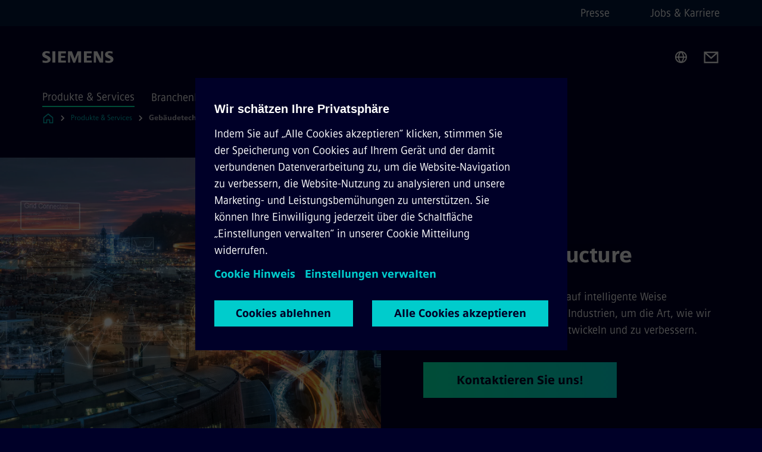

--- FILE ---
content_type: text/html
request_url: https://www.siemens.com/ch/de/produkte/building-technologies.html
body_size: 8441
content:
<!DOCTYPE html>
<html lang='de' dir='ltr'>

  <head>
    <meta charset='utf-8' />
    <link rel="stylesheet" type="text/css" href="/assets/static/onRenderClient.45efb5d4.css"><link rel="stylesheet" type="text/css" href="/assets/static/search.1156d725.css"><link rel="stylesheet" type="text/css" href="/assets/static/StepCarousel.cca2ceee.css"><link rel="stylesheet" type="text/css" href="/assets/static/ResponsiveLayout.7f1d8e7e.css"><link rel="stylesheet" type="text/css" href="/assets/static/Modal.02e7bb2e.css"><link rel="stylesheet" type="text/css" href="/assets/static/ScrollbarShadows.5173f092.css"><link rel="stylesheet" type="text/css" href="/assets/static/use-section-in-viewport.db47ab30.css">
    <link rel="stylesheet" type="text/css" href="/assets/static/StageWrapper.f250b17a.css"><link rel="stylesheet" type="text/css" href="/assets/static/Logo.0c904b93.css"><link rel="stylesheet" type="text/css" href="/assets/static/SearchInput.2865e8cc.css"><link rel="stylesheet" type="text/css" href="/assets/static/Breadcrumbs.3497a2a9.css"><link rel="stylesheet" type="text/css" href="/assets/static/Button.7d9878e9.css"><link rel="stylesheet" type="text/css" href="/assets/static/DefaultPage.ec7bd55c.css"><link rel="preload" href="/assets/static/SectionAnchor.9aae9b0c.css" as="style" type="text/css"><meta name="viewport" content="width=device-width, initial-scale=1, maximum-scale=1, minimum-scale=1, user-scalable=no, viewport-fit=cover" /><meta name='app-revision' content='2025-11-20T10:13:36.000Z - master - 6f77caf' /><meta http-equiv='Cache-Control' content='public, max-age=600, must-revalidate'><link rel="preload" as="image" imagesrcset="https://assets.new.siemens.com/siemens/assets/api/uuid:5b1f9b78-adad-41c3-907c-9c368f4d72c4/width:3840/quality:high/Smart-Infrastructure.webp 3840w,https://assets.new.siemens.com/siemens/assets/api/uuid:5b1f9b78-adad-41c3-907c-9c368f4d72c4/width:2732/quality:high/Smart-Infrastructure.webp 2732w,https://assets.new.siemens.com/siemens/assets/api/uuid:5b1f9b78-adad-41c3-907c-9c368f4d72c4/width:2224/quality:high/Smart-Infrastructure.webp 2224w,https://assets.new.siemens.com/siemens/assets/api/uuid:5b1f9b78-adad-41c3-907c-9c368f4d72c4/width:2048/quality:high/Smart-Infrastructure.webp 2048w,https://assets.new.siemens.com/siemens/assets/api/uuid:5b1f9b78-adad-41c3-907c-9c368f4d72c4/width:1920/quality:high/Smart-Infrastructure.webp 1920w,https://assets.new.siemens.com/siemens/assets/api/uuid:5b1f9b78-adad-41c3-907c-9c368f4d72c4/width:1266/quality:high/Smart-Infrastructure.webp 1266w,https://assets.new.siemens.com/siemens/assets/api/uuid:5b1f9b78-adad-41c3-907c-9c368f4d72c4/width:1125/quality:high/Smart-Infrastructure.webp 1125w,https://assets.new.siemens.com/siemens/assets/api/uuid:5b1f9b78-adad-41c3-907c-9c368f4d72c4/width:750/quality:high/Smart-Infrastructure.webp 750w,https://assets.new.siemens.com/siemens/assets/api/uuid:5b1f9b78-adad-41c3-907c-9c368f4d72c4/width:640/quality:high/Smart-Infrastructure.webp 640w,https://assets.new.siemens.com/siemens/assets/api/uuid:5b1f9b78-adad-41c3-907c-9c368f4d72c4/width:320/quality:high/Smart-Infrastructure.webp 320w,https://assets.new.siemens.com/siemens/assets/api/uuid:5b1f9b78-adad-41c3-907c-9c368f4d72c4/width:100/quality:low/Smart-Infrastructure.webp 100w" imagesizes="100vw" fetchpriority="high" /><title>Gebäudetechnik - Siemens CH</title>
<link rel="canonical" href="https://www.siemens.com/ch/de/produkte/building-technologies.html">
<meta name="dc.date.created" content="2024-11-05T11:58:23Z" data-generated="">
<meta name="dc.date.modified" content="2025-05-28T14:11:17Z" data-generated="">
<meta name="dc.identifier" content="/content/tenants/siemens-com/ch/de/product-services/buildingtechnologies" data-generated="">
<meta name="dc.language" content="de" data-generated="">
<meta name="dc.region" content="ch" data-generated="">
<meta name="dc.type" content="fw_mobility-portfolio-access" data-generated="">
<meta name="description" content="Smart Infrastructure verbindet auf intelligente Weise Energiesysteme, energieeffiziente, sichere Gebäude und Industrien. HLK, KNX, Brandschutz Gebäudeautomation." data-generated="">
<meta name="fragmentUUID" content="siem:AVwSVGKcZFS" data-generated="">
<meta name="google-site-verification" content="Fvc_0K5ODtgQhJnUZsLIdmILnMTt2yNV_oA4xxtDVSw" data-generated="">
<meta name="language" content="de" data-generated="">
<meta name="msapplication-tap-highlight" content="NO" data-generated="">
<meta name="org" content="SI BP" data-generated="">
<meta name="robots" content="follow,index" data-generated="">
<meta name="searchRecommendationKeywords" content="gebäudetechnik,technik für gebäude,HLK,KNX,Gebäudeautomation,Brandschutz,Sicherheit,Smart Building,Smart Infrastructure" data-generated="">
<meta name="searchTeaserImage" content="https://assets.new.siemens.com/siemens/assets/api/uuid:5b1f9b78-adad-41c3-907c-9c368f4d72c4/width:2000/quality:high/Banner-Visual.png" data-generated="">
<meta name="searchTitle" content="Smart Infrastructure" data-generated="">
<meta name="template" content="fw_siemens-product-page" data-generated="">
<meta name="twitter:card" content="summary_large_image" data-generated="">
<meta name="twitter:description" content="Smart Infrastructure verbindet auf intelligente Weise Energiesysteme, Gebäude und Industrien, um die Art, wie wir leben und arbeiten, weiterzuentwickeln und zu verbessern." data-generated="">
<meta name="twitter:image" content="https://assets.new.siemens.com/siemens/assets/api/uuid:5b1f9b78-adad-41c3-907c-9c368f4d72c4/width:2000/quality:high/Banner-Visual.png" data-generated="">
<meta name="twitter:site" content="@siemens_schweiz" data-generated="">
<meta name="twitter:title" content="Smart Infrastructure" data-generated="">
<meta property="og:description" content="Smart Infrastructure verbindet auf intelligente Weise Energiesysteme, Gebäude und Industrien, um die Art, wie wir leben und arbeiten, weiterzuentwickeln und zu verbessern." data-generated="">
<meta property="og:image" content="https://assets.new.siemens.com/siemens/assets/api/uuid:5b1f9b78-adad-41c3-907c-9c368f4d72c4/width:2000/quality:high/Banner-Visual.png" data-generated="">
<meta property="og:locale" content="de" data-generated="">
<meta property="og:site_name" content="Siemens Schweiz AG" data-generated="">
<meta property="og:title" content="Smart Infrastructure" data-generated="">
<meta property="og:type" content="website" data-generated="">
<meta property="og:url" content="https://www.siemens.com/ch/de/produkte/building-technologies.html" data-generated=""><link rel="preconnect" href="https://assets.adobedtm.com" /><link rel="preconnect" href="https://w3.siemens.com" /><link rel="preconnect" href="https://siemens.sc.omtrdc.net" /><link rel="preconnect" href="https://assets.new.siemens.com" /><link rel='preconnect' href='https://api.dc.siemens.com/fluidweb' /><script src='//assets.adobedtm.com/launch-EN94e8a0c1a62247fb92741f83d3ea12b6.min.js'></script><link rel="apple-touch-icon" sizes="180x180" href="https://cdn.c2comms.cloud/images/favicons/1.0/apple-touch-icon.png"><link rel="icon" type="image/png" sizes="32x32" href="https://cdn.c2comms.cloud/images/favicons/1.0/favicon-32x32.png"><link rel="icon" type="image/png" sizes="16x16" href="https://cdn.c2comms.cloud/images/favicons/1.0/favicon-16x16.png"><link rel="manifest" href="https://cdn.c2comms.cloud/images/favicons/1.0/site.webmanifest"><link rel="mask-icon" href="https://cdn.c2comms.cloud/images/favicons/1.0/safari-pinned-tab.svg" color="#5bbad5"><link rel="shortcut icon" href="https://cdn.c2comms.cloud/images/favicons/1.0/favicon.ico"><meta name="msapplication-TileColor" content="#da532c"><meta name="msapplication-config" content="https://cdn.c2comms.cloud/images/favicons/1.0/browserconfig.xml"><meta name="theme-color" content="#ffffff"><script> var _mtm = window._mtm = window._mtm || []; _mtm.push({'mtm.startTime': (new Date().getTime()), 'event': 'mtm.Start'});
      (function() {
        var d=document, g=d.createElement('script'), s=d.getElementsByTagName('script')[0];
        g.async=true; g.src='https://w3.siemens.com/js/container_Rfpo1n9N.js'; s.parentNode.insertBefore(g,s);
      })();
    </script>
  </head>

  <body class='fluidWebRoot'>
    <div id='app'><div class="app"><!--[--><div class="page fluidPage"><div class="fluidPage__wrapper page__wrapper"><!--[--><header class="header"><ul class="skipLinks" data-ste-element="skip-links"><li><a style="" class="button button--tertiary button--default button--icon button--iconArrowRight button--iconRight button--link skipLinks__skipLink skipLinks__skipLink" data-ste-element href="#main" target="_self"><!--[-->Zum Hauptinhalt springen<!--]--></a></li><li><a data-ste-element="inlineLink" class="skipLinks__skipLink inlineLink inlineLink--default skipLinks__skipLink" href="#navigation"><!--[--><!----><!--[--><!--[-->Zur Hauptnavigation springen<!--]--><!--]--><span class="icon icon__name--chevron-right inlineLink__icon" data-ste-element="icon" style="--icon-color:white;--icon-size:20px;" position="after"></span><!--]--></a></li><li><a data-ste-element="inlineLink" class="skipLinks__skipLink inlineLink inlineLink--default skipLinks__skipLink" href="#footer"><!--[--><!----><!--[--><!--[-->Zur Fußzeile springen<!--]--><!--]--><span class="icon icon__name--chevron-right inlineLink__icon" data-ste-element="icon" style="--icon-color:white;--icon-size:20px;" position="after"></span><!--]--></a></li></ul><div class="responsiveLayout responsiveLayout--hideOnXsmall responsiveLayout--hideOnSmall header__metaMenu"><!--[--><!----><nav aria-label="Header secondary navigation" class="secondaryNavigation" data-ste-element="secondary-navigation"><!----><ul class="secondaryNavigation__links"><!--[--><li><!--[--><a data-ste-element="metaNavigationLink" class="metaNavigationLink secondaryNavigation__link" href="https://www.siemens.com/ch/de/unternehmen/press-contact.html" data-v-b19e575c>Presse</a><!--]--></li><li><!--[--><a data-ste-element="metaNavigationLink" class="metaNavigationLink secondaryNavigation__link" href="https://www.siemens.com/ch/de/unternehmen/career.html" data-v-b19e575c>Jobs &amp; Karriere</a><!--]--></li><!--]--></ul></nav><!--]--></div><div class="header__topBar"><div class="header__logoContainer"><!--[--><!----><div class="logo" data-ste-element="logo"><a class="logo__logo" tabindex="0" title="Siemens" aria-label="Siemens" href="https://www.siemens.com/ch/de.html" target="_self"><!--[--><div class="logo__logoSiemens logo__logoSiemens--white"></div><!--]--></a></div><!--]--><!----></div><div class="header__iconsWrapper"><div class="headerSearch" data-ste-element="header-search"><form class="headerSearch__form"><!----><div class="headerSearch__animationWrapper"><div class="responsiveLayout responsiveLayout--hideOnMedium responsiveLayout--hideOnLarge responsiveLayout--hideOnXlarge"><!--[--><button class="headerSearch__icon" type="submit" value="search" aria-label="Fragen oder suchen Sie etwas ..."></button><!--]--></div><div class="responsiveLayout responsiveLayout--hideOnXsmall responsiveLayout--hideOnSmall"><!--[--><div class="submitInput submitInput--normal submitInput--empty headerSearch__inputWrapper" data-ste-element="submitInput"><!--[--><!--]--><input id="submitInput__input" value data-hj-allow aria-controls="suggestionList__undefined" class="headerSearch__input submitInput__input" aria-label="Fragen oder suchen Sie etwas ..." placeholder="Fragen oder suchen Sie etwas ..." size="32" maxlength="2000" type="text"><!--[--><!--]--><button class="submitInput__applyButton submitInput__applyButton--search" aria-label="Fragen oder suchen Sie etwas ..."></button><!--[--><!--]--></div><div style="display:none;" class="headerSearch__dropdown"><div><span class="headerSearch__suggestionAudioHint" aria-live="polite" tabindex="-1">0 Vorschläge verfügbar. Nutze die Hoch und Runter Pfeiltasten zum Navigieren.</span><div class="headerSearch__suggestionHeadline" tabindex="-1">Search suggestion</div><ul id="suggestionList__undefined" class="headerSearch__suggestions"><!--[--><!--]--><!--[--><!--]--><!--[--><!--]--></ul></div><!----></div><!--]--></div></div></form></div><!----><!----><div class="header__regionSelectorWrapper"><div class="regionSelector"><button id="meta-nav" class="regionSelector__trigger" data-ste-element="region-selector" aria-label="Regionenauswahl" aria-expanded="false" data-disable-live-translation><div class="responsiveLayout responsiveLayout--hideOnXsmall responsiveLayout--hideOnSmall responsiveLayout--hideOnMedium"><!--[--><span data-disable-live-translation>Schweiz</span><!--]--></div></button><!----><!----><!----></div></div><a style="" aria-label="Contact us" class="button button--tertiary button--default button--link header__contactUs header__contactUs" data-ste-element href="https://www.siemens.com/ch/de/general/kontakt.html" target="_self"><!--[--><!--]--></a><!----><div class="header__navigationCloseWrapper"><!----></div><!----></div></div><div class="header__navigationWrapper"><div style="display:none;"><!----></div><nav id="navigation" class="header__navigation" aria-label="Header primary navigation"><!----><div class="responsiveLayout responsiveLayout--hideOnMedium responsiveLayout--hideOnLarge responsiveLayout--hideOnXlarge"><!--[--><ul><div class="header__burgerMenuWrapper"><button id="navigation" class="header__burgerMenu" aria-label="menü" aria-expanded="false"></button></div></ul><!--]--></div><div class="responsiveLayout responsiveLayout--hideOnXsmall responsiveLayout--hideOnSmall" style="display:contents;"><!--[--><div class="stepCarousel"><ul class="stepCarousel__links"><!--[--><li class="stepCarousel__link"><!--[--><button class="header__firstNaviItem header__firstNaviItem--activePath" aria-expanded="false" aria-haspopup="false" aria-live="off">Produkte & Services</button><!--]--></li><li class="stepCarousel__link"><!--[--><button class="header__firstNaviItem" aria-expanded="false" aria-haspopup="false" aria-live="off">Branchenlösungen</button><!--]--></li><li class="stepCarousel__link"><!--[--><button class="header__firstNaviItem" aria-expanded="false" aria-haspopup="false" aria-live="off">Unternehmen</button><!--]--></li><!--]--><li><!--[--><!--]--></li></ul><!----><!----></div><!--]--></div></nav></div><!----><!----><!----><!----></header><!----><!--]--><!--[--><!--[--><main id="main" class="contentTree" data-ste-element="content-tree"><div class="contentTree__itemsWrapper"><!--[--><div class="contentTree__item"><!--[--><!--[--><div class="pageSection pageSection__layoutDefault stage stage--firstStage stage--imageLeft" data-test="dads" id="siem:CIzgZAP2QEM" data-anchor="SmartInfrastructure" data-ste-element="stage"><!--[--><!--[--><!----><div class="stage__content"><div class="stage__headerContainer"><!----><h1 class="stage__header"><span>Smart Infrastructure</span></h1></div><div class="responsiveLayout responsiveLayout--hideOnXsmall responsiveLayout--hideOnSmall"><!--[--><div class="stage__description"><div class="stage__text"><html><head></head><body>Smart Infrastructure verbindet auf intelligente Weise Energiesysteme, Gebäude und Industrien, um die Art, wie wir leben und arbeiten, weiterzuentwickeln und zu verbessern.</body></html></div><!----><div class="stage__buttonsContainer"><a style="" aria-label="Kontaktieren Sie uns! betreffend  Smart Infrastructure" class="button button--hero button--default button--link stage__button stage__button" data-ste-element="stage-button" href="https://www.siemens.com/ch/de/produkte/building-technologies/kontakt.html" target="_self"><!--[-->Kontaktieren Sie uns!<!--]--></a></div></div><!----><!--]--></div></div><div class="stage__contentImage"><div class="responsiveImage--hasAspectRatio responsiveImage" data-ste-element="responsive-image" style="padding-bottom:75%;"><!--[--><picture><!--[--><source data-sizes="auto" type="image/webp" data-srcset="https://assets.new.siemens.com/siemens/assets/api/uuid:5b1f9b78-adad-41c3-907c-9c368f4d72c4/width:3840/quality:high/Smart-Infrastructure.webp 3840w,https://assets.new.siemens.com/siemens/assets/api/uuid:5b1f9b78-adad-41c3-907c-9c368f4d72c4/width:2732/quality:high/Smart-Infrastructure.webp 2732w,https://assets.new.siemens.com/siemens/assets/api/uuid:5b1f9b78-adad-41c3-907c-9c368f4d72c4/width:2224/quality:high/Smart-Infrastructure.webp 2224w,https://assets.new.siemens.com/siemens/assets/api/uuid:5b1f9b78-adad-41c3-907c-9c368f4d72c4/width:2048/quality:high/Smart-Infrastructure.webp 2048w,https://assets.new.siemens.com/siemens/assets/api/uuid:5b1f9b78-adad-41c3-907c-9c368f4d72c4/width:1920/quality:high/Smart-Infrastructure.webp 1920w,https://assets.new.siemens.com/siemens/assets/api/uuid:5b1f9b78-adad-41c3-907c-9c368f4d72c4/width:1266/quality:high/Smart-Infrastructure.webp 1266w,https://assets.new.siemens.com/siemens/assets/api/uuid:5b1f9b78-adad-41c3-907c-9c368f4d72c4/width:1125/quality:high/Smart-Infrastructure.webp 1125w,https://assets.new.siemens.com/siemens/assets/api/uuid:5b1f9b78-adad-41c3-907c-9c368f4d72c4/width:750/quality:high/Smart-Infrastructure.webp 750w,https://assets.new.siemens.com/siemens/assets/api/uuid:5b1f9b78-adad-41c3-907c-9c368f4d72c4/width:640/quality:high/Smart-Infrastructure.webp 640w,https://assets.new.siemens.com/siemens/assets/api/uuid:5b1f9b78-adad-41c3-907c-9c368f4d72c4/width:320/quality:high/Smart-Infrastructure.webp 320w,https://assets.new.siemens.com/siemens/assets/api/uuid:5b1f9b78-adad-41c3-907c-9c368f4d72c4/width:100/quality:low/Smart-Infrastructure.webp 100w" data-lowsrc="https://assets.new.siemens.com/siemens/assets/api/uuid:5b1f9b78-adad-41c3-907c-9c368f4d72c4/width:100/quality:low/Smart-Infrastructure.png"><source data-sizes="auto" data-srcset="https://assets.new.siemens.com/siemens/assets/api/uuid:5b1f9b78-adad-41c3-907c-9c368f4d72c4/width:3840/quality:high/Smart-Infrastructure.png 3840w,https://assets.new.siemens.com/siemens/assets/api/uuid:5b1f9b78-adad-41c3-907c-9c368f4d72c4/width:2732/quality:high/Smart-Infrastructure.png 2732w,https://assets.new.siemens.com/siemens/assets/api/uuid:5b1f9b78-adad-41c3-907c-9c368f4d72c4/width:2224/quality:high/Smart-Infrastructure.png 2224w,https://assets.new.siemens.com/siemens/assets/api/uuid:5b1f9b78-adad-41c3-907c-9c368f4d72c4/width:2048/quality:high/Smart-Infrastructure.png 2048w,https://assets.new.siemens.com/siemens/assets/api/uuid:5b1f9b78-adad-41c3-907c-9c368f4d72c4/width:1920/quality:high/Smart-Infrastructure.png 1920w,https://assets.new.siemens.com/siemens/assets/api/uuid:5b1f9b78-adad-41c3-907c-9c368f4d72c4/width:1266/quality:high/Smart-Infrastructure.png 1266w,https://assets.new.siemens.com/siemens/assets/api/uuid:5b1f9b78-adad-41c3-907c-9c368f4d72c4/width:1125/quality:high/Smart-Infrastructure.png 1125w,https://assets.new.siemens.com/siemens/assets/api/uuid:5b1f9b78-adad-41c3-907c-9c368f4d72c4/width:750/quality:high/Smart-Infrastructure.png 750w,https://assets.new.siemens.com/siemens/assets/api/uuid:5b1f9b78-adad-41c3-907c-9c368f4d72c4/width:640/quality:high/Smart-Infrastructure.png 640w,https://assets.new.siemens.com/siemens/assets/api/uuid:5b1f9b78-adad-41c3-907c-9c368f4d72c4/width:320/quality:high/Smart-Infrastructure.png 320w,https://assets.new.siemens.com/siemens/assets/api/uuid:5b1f9b78-adad-41c3-907c-9c368f4d72c4/width:100/quality:low/Smart-Infrastructure.png 100w" data-lowsrc="https://assets.new.siemens.com/siemens/assets/api/uuid:5b1f9b78-adad-41c3-907c-9c368f4d72c4/width:100/quality:low/Smart-Infrastructure.webp"><!--]--><img data-sizes="auto" alt="Smart Infrastructure" title="Smart Infrastructure" class="lazyload blur-up responsiveImage__blurUp--always" width="4" height="3" style="position:absolute;" data-src="https://assets.new.siemens.com/siemens/assets/api/uuid:5b1f9b78-adad-41c3-907c-9c368f4d72c4/width:100/quality:low/Smart-Infrastructure.png"></picture><noscript><picture><!--[--><source type="image/webp" srcset="https://assets.new.siemens.com/siemens/assets/api/uuid:5b1f9b78-adad-41c3-907c-9c368f4d72c4/width:3840/quality:high/Smart-Infrastructure.webp 3840w,https://assets.new.siemens.com/siemens/assets/api/uuid:5b1f9b78-adad-41c3-907c-9c368f4d72c4/width:2732/quality:high/Smart-Infrastructure.webp 2732w,https://assets.new.siemens.com/siemens/assets/api/uuid:5b1f9b78-adad-41c3-907c-9c368f4d72c4/width:2224/quality:high/Smart-Infrastructure.webp 2224w,https://assets.new.siemens.com/siemens/assets/api/uuid:5b1f9b78-adad-41c3-907c-9c368f4d72c4/width:2048/quality:high/Smart-Infrastructure.webp 2048w,https://assets.new.siemens.com/siemens/assets/api/uuid:5b1f9b78-adad-41c3-907c-9c368f4d72c4/width:1920/quality:high/Smart-Infrastructure.webp 1920w,https://assets.new.siemens.com/siemens/assets/api/uuid:5b1f9b78-adad-41c3-907c-9c368f4d72c4/width:1266/quality:high/Smart-Infrastructure.webp 1266w,https://assets.new.siemens.com/siemens/assets/api/uuid:5b1f9b78-adad-41c3-907c-9c368f4d72c4/width:1125/quality:high/Smart-Infrastructure.webp 1125w,https://assets.new.siemens.com/siemens/assets/api/uuid:5b1f9b78-adad-41c3-907c-9c368f4d72c4/width:750/quality:high/Smart-Infrastructure.webp 750w,https://assets.new.siemens.com/siemens/assets/api/uuid:5b1f9b78-adad-41c3-907c-9c368f4d72c4/width:640/quality:high/Smart-Infrastructure.webp 640w,https://assets.new.siemens.com/siemens/assets/api/uuid:5b1f9b78-adad-41c3-907c-9c368f4d72c4/width:320/quality:high/Smart-Infrastructure.webp 320w,https://assets.new.siemens.com/siemens/assets/api/uuid:5b1f9b78-adad-41c3-907c-9c368f4d72c4/width:100/quality:low/Smart-Infrastructure.webp 100w"><source srcset="https://assets.new.siemens.com/siemens/assets/api/uuid:5b1f9b78-adad-41c3-907c-9c368f4d72c4/width:3840/quality:high/Smart-Infrastructure.png 3840w,https://assets.new.siemens.com/siemens/assets/api/uuid:5b1f9b78-adad-41c3-907c-9c368f4d72c4/width:2732/quality:high/Smart-Infrastructure.png 2732w,https://assets.new.siemens.com/siemens/assets/api/uuid:5b1f9b78-adad-41c3-907c-9c368f4d72c4/width:2224/quality:high/Smart-Infrastructure.png 2224w,https://assets.new.siemens.com/siemens/assets/api/uuid:5b1f9b78-adad-41c3-907c-9c368f4d72c4/width:2048/quality:high/Smart-Infrastructure.png 2048w,https://assets.new.siemens.com/siemens/assets/api/uuid:5b1f9b78-adad-41c3-907c-9c368f4d72c4/width:1920/quality:high/Smart-Infrastructure.png 1920w,https://assets.new.siemens.com/siemens/assets/api/uuid:5b1f9b78-adad-41c3-907c-9c368f4d72c4/width:1266/quality:high/Smart-Infrastructure.png 1266w,https://assets.new.siemens.com/siemens/assets/api/uuid:5b1f9b78-adad-41c3-907c-9c368f4d72c4/width:1125/quality:high/Smart-Infrastructure.png 1125w,https://assets.new.siemens.com/siemens/assets/api/uuid:5b1f9b78-adad-41c3-907c-9c368f4d72c4/width:750/quality:high/Smart-Infrastructure.png 750w,https://assets.new.siemens.com/siemens/assets/api/uuid:5b1f9b78-adad-41c3-907c-9c368f4d72c4/width:640/quality:high/Smart-Infrastructure.png 640w,https://assets.new.siemens.com/siemens/assets/api/uuid:5b1f9b78-adad-41c3-907c-9c368f4d72c4/width:320/quality:high/Smart-Infrastructure.png 320w,https://assets.new.siemens.com/siemens/assets/api/uuid:5b1f9b78-adad-41c3-907c-9c368f4d72c4/width:100/quality:low/Smart-Infrastructure.png 100w"><!--]--><img alt="Smart Infrastructure" title="Smart Infrastructure" loading="lazy" class="" style="position:absolute;" src="https://assets.new.siemens.com/siemens/assets/api/uuid:5b1f9b78-adad-41c3-907c-9c368f4d72c4/width:100/quality:low/Smart-Infrastructure.png" width="4" height="3"></picture></noscript><!--]--><!----></div><!----></div><div class="responsiveLayout responsiveLayout--hideOnMedium responsiveLayout--hideOnLarge responsiveLayout--hideOnXlarge"><!--[--><div class="stage__description"><div class="stage__text"><html><head></head><body>Smart Infrastructure verbindet auf intelligente Weise Energiesysteme, Gebäude und Industrien, um die Art, wie wir leben und arbeiten, weiterzuentwickeln und zu verbessern.</body></html></div><!----><div class="stage__buttonsContainer"><a style="" aria-label="Kontaktieren Sie uns! betreffend  Smart Infrastructure" class="button button--hero button--default button--link stage__button stage__button" data-ste-element="stage-button" href="https://www.siemens.com/ch/de/produkte/building-technologies/kontakt.html" target="_self"><!--[-->Kontaktieren Sie uns!<!--]--></a></div></div><!----><!--]--></div><!--]--><!--]--></div><!----><!--]--><!----><!----><!--]--></div><div class="contentTree__item"><!----></div><div class="contentTree__item"><!----></div><!--]--><div class="contentTree__item"><!----></div></div></main><!--]--><!--]--></div><!----><!----><div class="page__backToTopButtonContainer"><!----></div><footer id="footer" class="footer" data-ste-element="footer"><!--[--><!--[--><ul class="footer__footerLinksWrapper footer__footerLinksWrapper--flexEnd"><!--[--><li class="footer__footerLinksItem"><a class="footerLink footer__footerLink" data-ste-element="footerLink" href="https://www.siemens.com/ch/de/general/impressum.html" data-v-774b2169><!--[-->Impressum <!--]--></a></li><li class="footer__footerLinksItem"><a class="footerLink footer__footerLink" data-ste-element="footerLink" href="https://www.siemens.com/ch/de/general/datenschutz.html" data-v-774b2169><!--[-->Datenschutz <!--]--></a></li><li class="footer__footerLinksItem"><a class="footerLink footer__footerLink" data-ste-element="footerLink" href="https://www.siemens.com/ch/de/general/cookie-richtlinien.html" data-v-774b2169><!--[-->Cookie-Richtlinien <!--]--></a></li><li class="footer__footerLinksItem"><a class="footerLink footer__footerLink" data-ste-element="footerLink" href="https://www.siemens.com/ch/de/general/nutzungsbedingungen.html" data-v-774b2169><!--[-->Nutzungsbedingungen <!--]--></a></li><li class="footer__footerLinksItem"><a class="footerLink footer__footerLink" data-ste-element="footerLink" href="https://www.siemens.com/de/de/general/digitales-zertifikat.html" data-v-774b2169><!--[-->Digitales Zertifikat <!--]--></a></li><li class="footer__footerLinksItem"><a class="footerLink footer__footerLink" data-ste-element="footerLink" href="https://www.siemens.com/ch/de/unternehmen/agb.html" data-v-774b2169><!--[-->Allgemeine Geschäftsbedingungen<!--]--></a></li><li class="footer__footerLinksItem"><a class="footerLink footer__footerLink" data-ste-element="footerLink" href="https://www.siemens.com/de/de/unternehmen/konzern/compliance/meldewege.html" data-v-774b2169><!--[-->Whistleblowing<!--]--></a></li><!--]--></ul><!--]--><!--[--><!----><!--]--><!--[--><div class="footer__copyrightWrapper"><span class="footer__copyright">© Siemens 1996 - 2025</span></div><!--]--><!--[--><div class="footer__socialMedia__wrapper"><div class="logo_wrapper"><div id="logo" class="logo"><a class="logo__logo" href="https://www.siemens.com/global/en.html" tabindex="0" title="Siemens" aria-label="Siemens" style="" target="_blank"><div class="logo__logoSiemens"></div></a></div><!----></div><ul class="footer__socialMedia_links"><!--[--><li><a aria-label="LinkedIn" href="https://www.linkedin.com/company/siemens" class="footer__socialMediaItem" rel="noopener noreferrer" target="_blank"><span class="icon icon__name--linkedin" data-ste-element="icon" style="--icon-color:white;--icon-size:24px;"></span></a></li><li><a aria-label="YouTube" href="https://www.youtube.com/user/Siemens" class="footer__socialMediaItem" rel="noopener noreferrer" target="_blank"><span class="icon icon__name--youtube" data-ste-element="icon" style="--icon-color:white;--icon-size:24px;"></span></a></li><li><a aria-label="Twitter" href="https://twitter.com/siemens_schweiz" class="footer__socialMediaItem" rel="noopener noreferrer" target="_blank"><span class="icon icon__name--twitter" data-ste-element="icon" style="--icon-color:white;--icon-size:24px;"></span></a></li><li><a aria-label="Facebook" href="https://www.facebook.com/SiemensSwitzerland" class="footer__socialMediaItem" rel="noopener noreferrer" target="_blank"><span class="icon icon__name--facebook" data-ste-element="icon" style="--icon-color:white;--icon-size:24px;"></span></a></li><!--]--></ul></div><!--]--><!--]--></footer></div><!--]--></div></div>
    <link rel="modulepreload" href="/assets/js/ResponsiveImage-440f251c.js" as="script" type="text/javascript"><link rel="modulepreload" href="/assets/js/PageSection-a3cc87c7.js" as="script" type="text/javascript"><link rel="modulepreload" href="/assets/js/StageWrapper.vue_vue_type_script_setup_true_lang-f9fdb537.js" as="script" type="text/javascript"><link rel="modulepreload" href="/assets/js/StageWrapper-2ab0fcbd.js" as="script" type="text/javascript"><link rel="modulepreload" href="/assets/js/Button-54bae0bc.js" as="script" type="text/javascript"><link rel="modulepreload" href="/assets/js/DefaultPage-fc7114f0.js" as="script" type="text/javascript"><link rel="modulepreload" href="/assets/js/SectionAnchor-ac5744a5.js" as="script" type="text/javascript"><script>"use strict";(()=>{var{replace:s}="",g=/&(?:amp|#38|lt|#60|gt|#62|apos|#39|quot|#34);/g;var l={"&amp;":"&","&#38;":"&","&lt;":"<","&#60;":"<","&gt;":">","&#62;":">","&apos;":"'","&#39;":"'","&quot;":'"',"&#34;":'"'},p=e=>l[e],n=e=>s.call(e,g,p);var o={A:"groupA",B:"groupB"};var t={BAD_REQUEST:400,INTERNAL_SERVER_ERROR:500,NOT_FOUND:404,TEMPORARY_REDIRECT:307,UNARHORIZED:401},c={[t.TEMPORARY_REDIRECT]:{code:t.BAD_REQUEST,message:"Method and body not changed.",title:"Temporary Redirect"},[t.BAD_REQUEST]:{code:t.BAD_REQUEST,title:"Bad request"},[t.UNARHORIZED]:{code:t.UNARHORIZED,title:"Unauthorized"},[t.NOT_FOUND]:{code:t.NOT_FOUND,message:"This page could not be found.",title:"Page Not Found"},[t.INTERNAL_SERVER_ERROR]:{code:t.INTERNAL_SERVER_ERROR,message:"Internal Server Error",title:"Something went wrong."}};var r=(e,a)=>{if(!a)return;if(a==="main"){e.abtest=o.A;return}e.abtest=o.B,e.path=e.path.replace(/(.*)-b\.html$/,"$1.html")};window.siemens={datalayer:JSON.parse(n(`{\&quot;activateStream\&quot;:false,\&quot;companyName\&quot;:\&quot;Siemens Schweiz AG\&quot;,\&quot;component\&quot;:{},\&quot;copyright\&quot;:\&quot;© Siemens 1996 - &lt;year&gt;\&quot;,\&quot;dateFormat\&quot;:\&quot;d. MMMM yyyy\&quot;,\&quot;dateFormatWithoutYear\&quot;:\&quot;d. MMMM\&quot;,\&quot;designVariant\&quot;:\&quot;dark\&quot;,\&quot;footerLinks\&quot;:[{\&quot;text\&quot;:\&quot;Impressum \&quot;,\&quot;url\&quot;:\&quot;https://www.siemens.com/ch/de/general/impressum.html\&quot;,\&quot;target\&quot;:\&quot;newtab\&quot;},{\&quot;text\&quot;:\&quot;Datenschutz \&quot;,\&quot;url\&quot;:\&quot;https://www.siemens.com/ch/de/general/datenschutz.html\&quot;,\&quot;target\&quot;:\&quot;newtab\&quot;},{\&quot;text\&quot;:\&quot;Cookie-Richtlinien \&quot;,\&quot;url\&quot;:\&quot;https://www.siemens.com/ch/de/general/cookie-richtlinien.html\&quot;,\&quot;target\&quot;:\&quot;newtab\&quot;},{\&quot;text\&quot;:\&quot;Nutzungsbedingungen \&quot;,\&quot;url\&quot;:\&quot;https://www.siemens.com/ch/de/general/nutzungsbedingungen.html\&quot;,\&quot;target\&quot;:\&quot;newtab\&quot;},{\&quot;text\&quot;:\&quot;Digitales Zertifikat \&quot;,\&quot;url\&quot;:\&quot;https://www.siemens.com/de/de/general/digitales-zertifikat.html\&quot;,\&quot;target\&quot;:\&quot;newtab\&quot;},{\&quot;text\&quot;:\&quot;Allgemeine Geschäftsbedingungen\&quot;,\&quot;url\&quot;:\&quot;https://www.siemens.com/ch/de/unternehmen/agb.html\&quot;,\&quot;target\&quot;:\&quot;newtab\&quot;},{\&quot;text\&quot;:\&quot;Whistleblowing\&quot;,\&quot;url\&quot;:\&quot;https://www.siemens.com/de/de/unternehmen/konzern/compliance/meldewege.html\&quot;,\&quot;target\&quot;:\&quot;newtab\&quot;}],\&quot;headerLinks\&quot;:[{\&quot;text\&quot;:\&quot;Presse\&quot;,\&quot;url\&quot;:\&quot;https://www.siemens.com/ch/de/unternehmen/press-contact.html\&quot;,\&quot;target\&quot;:\&quot;sametab\&quot;},{\&quot;text\&quot;:\&quot;Jobs &amp; Karriere\&quot;,\&quot;url\&quot;:\&quot;https://www.siemens.com/ch/de/unternehmen/career.html\&quot;,\&quot;target\&quot;:\&quot;sametab\&quot;}],\&quot;isBusinessLinksDeactivated\&quot;:true,\&quot;jquery\&quot;:false,\&quot;language\&quot;:\&quot;de\&quot;,\&quot;navRegion\&quot;:\&quot;ch\&quot;,\&quot;navigation\&quot;:{\&quot;continent\&quot;:\&quot;Europa\&quot;,\&quot;inPageNavigation\&quot;:{\&quot;enabled\&quot;:false,\&quot;headlines\&quot;:[]},\&quot;navTitle\&quot;:\&quot;Gebäudetechnik\&quot;,\&quot;navText\&quot;:\&quot;Gebäudetechnik\&quot;,\&quot;hideInNav\&quot;:false,\&quot;showInBread\&quot;:true,\&quot;linkUrl\&quot;:\&quot;https://www.siemens.com/ch/de/produkte/building-technologies.html\&quot;,\&quot;alias\&quot;:\&quot;building-technologies\&quot;,\&quot;rank\&quot;:4},\&quot;pagePath\&quot;:\&quot;/ch/de/produkte/building-technologies.html\&quot;,\&quot;pageStructure\&quot;:[\&quot;siem:CIzgZAP2QEM\&quot;,\&quot;siem:KRY2lz4Kq2d\&quot;,\&quot;siem:9W3NXG7O8Ig\&quot;],\&quot;pageTitle\&quot;:\&quot;Gebäudetechnik - Siemens CH\&quot;,\&quot;snapScroll\&quot;:false,\&quot;socialChannels\&quot;:[{\&quot;label\&quot;:\&quot;Facebook\&quot;,\&quot;url\&quot;:\&quot;https://www.facebook.com/SiemensSwitzerland\&quot;,\&quot;type\&quot;:\&quot;facebook\&quot;},{\&quot;label\&quot;:\&quot;Twitter\&quot;,\&quot;url\&quot;:\&quot;https://twitter.com/siemens_schweiz\&quot;,\&quot;type\&quot;:\&quot;twitter\&quot;},{\&quot;label\&quot;:\&quot;LinkedIn\&quot;,\&quot;url\&quot;:\&quot;https://www.linkedin.com/company/siemens\&quot;,\&quot;type\&quot;:\&quot;linkedin\&quot;},{\&quot;label\&quot;:\&quot;YouTube\&quot;,\&quot;url\&quot;:\&quot;https://www.youtube.com/user/Siemens\&quot;,\&quot;type\&quot;:\&quot;youtube\&quot;}],\&quot;tagsearchContentItems\&quot;:[],\&quot;tagsearchEnableRelatedTags\&quot;:false,\&quot;tagsearchInitialContent\&quot;:[],\&quot;tagsearchShowRecommendations\&quot;:false,\&quot;tagsearchTags\&quot;:[],\&quot;topics\&quot;:[],\&quot;urlParams\&quot;:[],\&quot;useLazyload\&quot;:false}`)),pageConfiguration:JSON.parse(n(`{\&quot;path\&quot;:\&quot;/ch/de/produkte/building-technologies.html\&quot;,\&quot;dateFormat\&quot;:\&quot;d. MMMM yyyy\&quot;,\&quot;dateFormatWithoutYear\&quot;:\&quot;d. MMMM\&quot;,\&quot;pageStructure\&quot;:[\&quot;siem:CIzgZAP2QEM\&quot;,\&quot;siem:KRY2lz4Kq2d\&quot;,\&quot;siem:9W3NXG7O8Ig\&quot;],\&quot;tagsearchEnableRelatedTags\&quot;:false,\&quot;tagsearchInitialContent\&quot;:[],\&quot;tagsearchShowRecommendations\&quot;:false,\&quot;tagsearchTags\&quot;:[],\&quot;companyName\&quot;:\&quot;Siemens Schweiz AG\&quot;,\&quot;copyRight\&quot;:\&quot;© Siemens 1996 - &lt;year&gt;\&quot;,\&quot;socialChannels\&quot;:[{\&quot;label\&quot;:\&quot;Facebook\&quot;,\&quot;url\&quot;:\&quot;https://www.facebook.com/SiemensSwitzerland\&quot;,\&quot;type\&quot;:\&quot;facebook\&quot;},{\&quot;label\&quot;:\&quot;Twitter\&quot;,\&quot;url\&quot;:\&quot;https://twitter.com/siemens_schweiz\&quot;,\&quot;type\&quot;:\&quot;twitter\&quot;},{\&quot;label\&quot;:\&quot;LinkedIn\&quot;,\&quot;url\&quot;:\&quot;https://www.linkedin.com/company/siemens\&quot;,\&quot;type\&quot;:\&quot;linkedin\&quot;},{\&quot;label\&quot;:\&quot;YouTube\&quot;,\&quot;url\&quot;:\&quot;https://www.youtube.com/user/Siemens\&quot;,\&quot;type\&quot;:\&quot;youtube\&quot;}],\&quot;footerLinks\&quot;:[{\&quot;text\&quot;:\&quot;Impressum \&quot;,\&quot;url\&quot;:\&quot;https://www.siemens.com/ch/de/general/impressum.html\&quot;,\&quot;target\&quot;:\&quot;newtab\&quot;},{\&quot;text\&quot;:\&quot;Datenschutz \&quot;,\&quot;url\&quot;:\&quot;https://www.siemens.com/ch/de/general/datenschutz.html\&quot;,\&quot;target\&quot;:\&quot;newtab\&quot;},{\&quot;text\&quot;:\&quot;Cookie-Richtlinien \&quot;,\&quot;url\&quot;:\&quot;https://www.siemens.com/ch/de/general/cookie-richtlinien.html\&quot;,\&quot;target\&quot;:\&quot;newtab\&quot;},{\&quot;text\&quot;:\&quot;Nutzungsbedingungen \&quot;,\&quot;url\&quot;:\&quot;https://www.siemens.com/ch/de/general/nutzungsbedingungen.html\&quot;,\&quot;target\&quot;:\&quot;newtab\&quot;},{\&quot;text\&quot;:\&quot;Digitales Zertifikat \&quot;,\&quot;url\&quot;:\&quot;https://www.siemens.com/de/de/general/digitales-zertifikat.html\&quot;,\&quot;target\&quot;:\&quot;newtab\&quot;},{\&quot;text\&quot;:\&quot;Allgemeine Geschäftsbedingungen\&quot;,\&quot;url\&quot;:\&quot;https://www.siemens.com/ch/de/unternehmen/agb.html\&quot;,\&quot;target\&quot;:\&quot;newtab\&quot;},{\&quot;text\&quot;:\&quot;Whistleblowing\&quot;,\&quot;url\&quot;:\&quot;https://www.siemens.com/de/de/unternehmen/konzern/compliance/meldewege.html\&quot;,\&quot;target\&quot;:\&quot;newtab\&quot;}],\&quot;headerLinks\&quot;:[{\&quot;text\&quot;:\&quot;Presse\&quot;,\&quot;url\&quot;:\&quot;https://www.siemens.com/ch/de/unternehmen/press-contact.html\&quot;,\&quot;target\&quot;:\&quot;sametab\&quot;},{\&quot;text\&quot;:\&quot;Jobs &amp; Karriere\&quot;,\&quot;url\&quot;:\&quot;https://www.siemens.com/ch/de/unternehmen/career.html\&quot;,\&quot;target\&quot;:\&quot;sametab\&quot;}],\&quot;headerContactUsButtonLink\&quot;:\&quot;https://www.siemens.com/ch/de/general/kontakt.html\&quot;,\&quot;language\&quot;:\&quot;de\&quot;,\&quot;activateStream\&quot;:false,\&quot;designVariant\&quot;:\&quot;dark\&quot;,\&quot;liveTranslation\&quot;:false,\&quot;snapScroll\&quot;:false,\&quot;analyticsPageTitle\&quot;:\&quot;Gebäudetechnik\&quot;,\&quot;authorOrg\&quot;:\&quot;SI BP\&quot;,\&quot;dateCreated\&quot;:\&quot;2018-12-19T08:41:39Z\&quot;,\&quot;dateModified\&quot;:\&quot;2025-05-28T14:11:02Z\&quot;,\&quot;datePublished\&quot;:\&quot;2025-05-28T14:11:17Z\&quot;,\&quot;fragment_uuid\&quot;:\&quot;siem:AVwSVGKcZFS\&quot;,\&quot;ownerOrg\&quot;:\&quot;SI BP\&quot;,\&quot;pageTitle\&quot;:\&quot;Gebäudetechnik - Siemens CH\&quot;,\&quot;metaData\&quot;:[\&quot;template=fw_siemens-product-page\&quot;,\&quot;og:image=https://assets.new.siemens.com/siemens/assets/api/uuid:5b1f9b78-adad-41c3-907c-9c368f4d72c4/width:2000/quality:high/Banner-Visual.png\&quot;,\&quot;twitter:card=summary_large_image\&quot;,\&quot;og:site_name=Siemens Schweiz AG\&quot;,\&quot;description=Smart Infrastructure verbindet auf intelligente Weise Energiesysteme, energieeffiziente, sichere Gebäude und Industrien. HLK, KNX, Brandschutz Gebäudeautomation.\&quot;,\&quot;language=de\&quot;,\&quot;og:description=Smart Infrastructure verbindet auf intelligente Weise Energiesysteme, Gebäude und Industrien, um die Art, wie wir leben und arbeiten, weiterzuentwickeln und zu verbessern.\&quot;,\&quot;twitter:image=https://assets.new.siemens.com/siemens/assets/api/uuid:5b1f9b78-adad-41c3-907c-9c368f4d72c4/width:2000/quality:high/Banner-Visual.png\&quot;,\&quot;searchRecommendationKeywords=gebäudetechnik,technik für gebäude,HLK,KNX,Gebäudeautomation,Brandschutz,Sicherheit,Smart Building,Smart Infrastructure\&quot;,\&quot;twitter:site=@siemens_schweiz\&quot;,\&quot;msapplication-tap-highlight=NO\&quot;,\&quot;dc.type=fw_mobility-portfolio-access\&quot;,\&quot;robots=follow,index\&quot;,\&quot;og:type=website\&quot;,\&quot;twitter:title=Smart Infrastructure\&quot;,\&quot;google-site-verification=Fvc_0K5ODtgQhJnUZsLIdmILnMTt2yNV_oA4xxtDVSw\&quot;,\&quot;org=SI BP\&quot;,\&quot;og:title=Smart Infrastructure\&quot;,\&quot;dc.date.created=2024-11-05T11:58:23Z\&quot;,\&quot;searchTeaserImage=https://assets.new.siemens.com/siemens/assets/api/uuid:5b1f9b78-adad-41c3-907c-9c368f4d72c4/width:2000/quality:high/Banner-Visual.png\&quot;,\&quot;searchTitle=Smart Infrastructure\&quot;,\&quot;dc.region=ch\&quot;,\&quot;twitter:description=Smart Infrastructure verbindet auf intelligente Weise Energiesysteme, Gebäude und Industrien, um die Art, wie wir leben und arbeiten, weiterzuentwickeln und zu verbessern.\&quot;,\&quot;og:locale=de\&quot;,\&quot;dc.date.modified=2025-05-28T14:11:17Z\&quot;,\&quot;dc.identifier=/content/tenants/siemens-com/ch/de/product-services/buildingtechnologies\&quot;,\&quot;fragmentUUID=siem:AVwSVGKcZFS\&quot;,\&quot;dc.language=de\&quot;,\&quot;og:url=https://www.siemens.com/ch/de/produkte/building-technologies.html\&quot;],\&quot;linkData\&quot;:[\&quot;canonical=https://www.siemens.com/ch/de/produkte/building-technologies.html\&quot;],\&quot;pageVersion\&quot;:\&quot;1.97\&quot;,\&quot;systemURL\&quot;:\&quot;/content/tenants/siemens-com/ch/de/product-services/buildingtechnologies\&quot;,\&quot;tags\&quot;:[],\&quot;template\&quot;:\&quot;fw_siemens-product-page\&quot;,\&quot;type\&quot;:\&quot;fw_mobility-portfolio-access\&quot;,\&quot;visualTags\&quot;:[],\&quot;navigation\&quot;:{\&quot;continent\&quot;:\&quot;Europa\&quot;,\&quot;inPageNavigation\&quot;:{\&quot;enabled\&quot;:false,\&quot;headlines\&quot;:[]},\&quot;navTitle\&quot;:\&quot;Gebäudetechnik\&quot;,\&quot;navText\&quot;:\&quot;Gebäudetechnik\&quot;,\&quot;hideInNav\&quot;:false,\&quot;showInBread\&quot;:true,\&quot;linkUrl\&quot;:\&quot;https://www.siemens.com/ch/de/produkte/building-technologies.html\&quot;,\&quot;alias\&quot;:\&quot;building-technologies\&quot;,\&quot;rank\&quot;:4},\&quot;navRegion\&quot;:\&quot;ch\&quot;,\&quot;topics\&quot;:[],\&quot;tenant\&quot;:\&quot;SIEMENS_COM\&quot;,\&quot;domain\&quot;:\&quot;COM\&quot;}`)),pageReady:!1};window.siemens.datalayer.page=window.siemens.pageConfiguration;var i;try{i=__X_AB_TEST__}catch{}finally{r(window.siemens.pageConfiguration,i)}})();
</script><script src="//w3.siemens.com/ote/ote_config.js"></script><script src="//w3.siemens.com/ote/aem/ote.js"></script><script type='module' src='/assets/js/usercentrics/siemens-usercentrics-581b5ec2.js'></script><script>    
    var client = new XMLHttpRequest();
    client.open('HEAD', window.location.href);
    client.onreadystatechange = function() {
	    if (this.readyState === client.HEADERS_RECEIVED) {
		    const abtest = client.getResponseHeader("X-Ab-Test");
		    if (abtest === 'main') {
			    siemens.datalayer.page.abtest = "groupA";
		    } else if (abtest === 'experiment') {
			siemens.datalayer.page.path = window.location.pathname;
			siemens.datalayer.page.abtest = "groupB";
		    }
        }
    };
    client.send();

</script>
<script>    
  (function () {
    var trackingTimer = setInterval(function () {
      var visitorApiIndex = 2;

      function checkConditions() {
        return typeof window.s_c_il !== "undefined"
          && window.s_c_il.length > visitorApiIndex
          && typeof window.s_c_il[visitorApiIndex] !== "undefined"
          && typeof window.s_c_il[visitorApiIndex].getMarketingCloudVisitorID !== "undefined"
          && window.s_c_il[visitorApiIndex].getMarketingCloudVisitorID() !== ""
          && siemens.datalayer.page.fragment_uuid
          && siemens.datalayer.page.path;
      }

      function callApi(trackQuery) {
        // Replaced jQuery AJAX with native fetch API
        fetch("https://api.dc.siemens.com/fluidweb", {
          method: "POST",
          headers: {
            "Content-Type": "application/json"
          },
          body: JSON.stringify(trackQuery)
        }).catch((error) => {
          console.error("Error sending tracking request:", error);
        });
      }

      function buildTrackQuery(userId, itemId, pagePath) {
        return {
          query: `{trackEvent (userId: "${userId}", itemId: "${itemId}", pagePath: "${pagePath}", eventType: "pageview", eventValue: 0.5, sessionId: "${userId}") }`
        };
      }

      if (checkConditions()) {
        clearInterval(trackingTimer);
        setTimeout(function () {
          var userId = window.s_c_il[visitorApiIndex].getMarketingCloudVisitorID();
          var itemId = siemens.datalayer.page.fragment_uuid;
          var pagePath = siemens.datalayer.page.path;

          var trackQuery = buildTrackQuery(userId, itemId, pagePath);

          callApi(trackQuery);
        }, 1000);
      }
    }, 250);
  })();
</script>
    <noscript aria-hidden='true'>
      <strong>
        We're sorry but the new Siemens doesn't work properly without JavaScript
        enabled. Please enable it to continue.
      </strong>
    </noscript>
    <script id="vike_pageContext" type="application/json">{"analyticsPageTitle":"!undefined","apolloState":{"globalsearch":{},"defaultClient":{"ROOT_QUERY":{"__typename":"Query","fluidFragments({\"filter\":{\"AND\":{\"AND\":{\"OR\":[{\"fluidFragmentsFilter\":{\"uuid\":\"siem:CIzgZAP2QEM\"}}],\"fluidFragmentsFilter\":[{\"category\":[\"APPLICATION\",\"CONTENT_GALLERY\",\"CONTENT_SEARCH\",\"FORM\",\"INTRO\",\"MEDIA_GALLERY\",\"MEDIA_RICHTEXT\",\"QUOTE\",\"SECTION\",\"SOLUTION_ADVISOR\",\"SPLIT_CONTAINER\",\"STAGE\",\"TABLE\",\"TEASER\"]}]}}}})":{"__typename":"FluidFragmentResults","fluidFragments":[{"__typename":"FluidFragment","category":"STAGE","uuid":"siem:CIzgZAP2QEM","metadata":{"__typename":"FluidFragmentStageMetadata","context":[],"country":["ch"],"language":"de","lastIndexed":"2025-05-28T14:11:17Z","tags":[],"topics":[],"headline":"","subheadline":"","title":"Smart Infrastructure","description":"Smart Infrastructure verbindet auf intelligente Weise Energiesysteme, Gebäude und Industrien, um die Art, wie wir leben und arbeiten, weiterzuentwickeln und zu verbessern.","url":"https://www.siemens.com/ch/de/produkte/building-technologies/kontakt.html","layout":"imageLeft","metaProperties":{"__typename":"FluidFragmentMetaProperties","buttonLabel":"Kontaktieren Sie uns!"},"media":[{"__typename":"FluidImage","description":"","title":"","orientation":"landscape","ratio":"518:291","downloadUrl":"https://assets.new.siemens.com/siemens/assets/api/uuid:5b1f9b78-adad-41c3-907c-9c368f4d72c4/operation:download/Banner-Visual.png","seoName":"Smart Infrastructure","hotspots":[],"renditions({\"transform\":[{\"quality\":\"HIGH\",\"width\":3840},{\"quality\":\"HIGH\",\"width\":2732},{\"quality\":\"HIGH\",\"width\":2224},{\"quality\":\"HIGH\",\"width\":2048},{\"quality\":\"HIGH\",\"width\":1920},{\"quality\":\"HIGH\",\"width\":1266},{\"quality\":\"HIGH\",\"width\":1125},{\"quality\":\"HIGH\",\"width\":750},{\"quality\":\"HIGH\",\"width\":640},{\"quality\":\"HIGH\",\"width\":320},{\"quality\":\"LOW\",\"width\":100}]})":[{"__typename":"Rendition","url":"https://assets.new.siemens.com/siemens/assets/api/uuid:5b1f9b78-adad-41c3-907c-9c368f4d72c4/width:3840/quality:high/Smart-Infrastructure.png"},{"__typename":"Rendition","url":"https://assets.new.siemens.com/siemens/assets/api/uuid:5b1f9b78-adad-41c3-907c-9c368f4d72c4/width:2732/quality:high/Smart-Infrastructure.png"},{"__typename":"Rendition","url":"https://assets.new.siemens.com/siemens/assets/api/uuid:5b1f9b78-adad-41c3-907c-9c368f4d72c4/width:2224/quality:high/Smart-Infrastructure.png"},{"__typename":"Rendition","url":"https://assets.new.siemens.com/siemens/assets/api/uuid:5b1f9b78-adad-41c3-907c-9c368f4d72c4/width:2048/quality:high/Smart-Infrastructure.png"},{"__typename":"Rendition","url":"https://assets.new.siemens.com/siemens/assets/api/uuid:5b1f9b78-adad-41c3-907c-9c368f4d72c4/width:1920/quality:high/Smart-Infrastructure.png"},{"__typename":"Rendition","url":"https://assets.new.siemens.com/siemens/assets/api/uuid:5b1f9b78-adad-41c3-907c-9c368f4d72c4/width:1266/quality:high/Smart-Infrastructure.png"},{"__typename":"Rendition","url":"https://assets.new.siemens.com/siemens/assets/api/uuid:5b1f9b78-adad-41c3-907c-9c368f4d72c4/width:1125/quality:high/Smart-Infrastructure.png"},{"__typename":"Rendition","url":"https://assets.new.siemens.com/siemens/assets/api/uuid:5b1f9b78-adad-41c3-907c-9c368f4d72c4/width:750/quality:high/Smart-Infrastructure.png"},{"__typename":"Rendition","url":"https://assets.new.siemens.com/siemens/assets/api/uuid:5b1f9b78-adad-41c3-907c-9c368f4d72c4/width:640/quality:high/Smart-Infrastructure.png"},{"__typename":"Rendition","url":"https://assets.new.siemens.com/siemens/assets/api/uuid:5b1f9b78-adad-41c3-907c-9c368f4d72c4/width:320/quality:high/Smart-Infrastructure.png"},{"__typename":"Rendition","url":"https://assets.new.siemens.com/siemens/assets/api/uuid:5b1f9b78-adad-41c3-907c-9c368f4d72c4/width:100/quality:low/Smart-Infrastructure.png"}]}],"visualTags":[],"visualTagsItems":null,"useAssets":true,"numberOfToplineTags":2,"secondaryButton":{"__typename":"LinkResult","text":null,"target":"SAME_TAB","url":""}}}],"count":1}}}},"customPageContext":"!undefined","deploymentConfig":{"ADYEN_CLIENT_KEY":"test_WMN7GLBS7BDDTC46PTBSBKMQNYX67JMK","ADYEN_ENVIRONMENT":"test","BRIGHTCOVE_ACCOUNT":"1813624294001","BRIGHTCOVE_PLAYER":"VMi7Ptd8P","CAPTCHA_KEY":"6Ld8me0UAAAAALJ2ka1shFDKmr_lcqLGVhiEYMyD","CART_TARGET":"https://xcelerator.siemens.com/global/en/cart.html","COMMS_CLOUD_ANALYTICS":"https://w3.siemens.com/js/container_Rfpo1n9N.js","DEX_API":"https://commerce-api.c2comms.cloud/dex-services/","DEX_IMAGE_TENANT":"/content/dam/siemens/products/marketplace/ecbe-products-new","DPM_HTTP":"https://exports.dps-registry.dc.siemens.com/dpm-export.json","ELOQUA_FORM_RENDERER_HTTP":"https://profiles.siemens.com/pub/v3/forms.js","ENABLE_FRAGMENT_PREVIEW":false,"FONT_VM_TEST_ENABLED":true,"HEADER_SEARCH_URL":"/global/en/search.html","INTEROPS_API":"https://public-apim.siemens.com/c00107-interop/api/v1/","MICROSOFT_FORM_API_ID":"https://public-eur.mkt.dynamics.com/api/v1.0/orgs/fbb5a5ca-32e4-41b4-b5eb-6f93ee4bf56a/","MICROSOFT_FORM_CACHED_URL":"https://assets-eur.mkt.dynamics.com/fbb5a5ca-32e4-41b4-b5eb-6f93ee4bf56a/digitalassets/forms/","MICROSOFT_FORM_RENDERER_HTTP":"https://cxppusa1formui01cdnsa01-endpoint.azureedge.net/eur/FormLoader/FormLoader.bundle.js","MOBILITY_FEATURE":false,"ONLY_DOT_COM_FEATURE":true,"ONLY_XCL_FEATURE":false,"ONLY_XMP_FEATURE":false,"PAYMEMT_CLIENT_ID":"COMMSCLOUD","PAYMENT_HTTP":"https://payment.siemens.com/js/integrated/payment.1.3.min.js","PREVIEW_MODE":false,"SEARCH_FACETS":["LANGUAGES","REGIONS"],"SEARCH_SSR_ENABLED":false,"SENTRY_DSN":"https://4d1f99057d177472603ecaf58f2eeee0@o4504753513824256.ingest.sentry.io/4506654723080192","ACTIVATE_STREAM":true,"ADD_TO_LIST_ENABLED_TAG_UUIDS":["5a7d247f-948d-4f67-959f-bb5eb7242507","4a6efece-5a13-4680-8902-115b6005a669","c3287982-b11c-49cf-9eaa-86363579d96b","8e07596f-2368-4d1b-ba11-9cf46160a42e"],"CONTACT_FORM_HTTP":"https://o8fhtryzal.execute-api.eu-west-1.amazonaws.com/prod","GRAPHQL_GLOBAL_SEARCH_HTTP":"https://api.dc.siemens.com/search","GRAPHQL_HTTP":"https://api.dc.siemens.com/fluidweb","LAUNCH_HTTP":"//assets.adobedtm.com/launch-EN94e8a0c1a62247fb92741f83d3ea12b6.min.js","NAVIGATION_TENANT":"SIEMENS_COM","SENTRY_ENV":"siemenscom-prod","STAGE":"master","SUBSCRIBE_FORM_HTTP":"https://o8fhtryzal.execute-api.eu-west-1.amazonaws.com/prod"},"homepageFallbackFrom":"!undefined","isClient":true,"isLocalhost":false,"language":"de","piniaState":{"ui":{"backToTopHeightMultiplier":3,"design":"default","isStateRegionSelectorOpen":false,"modalMode":false},"contentTree":{},"inpage-navigation":{"visibleSectionId":null},"live-translation":{"currentLanguage":null,"disclaimerLanguage":null,"isDisclaimerAccepted":false,"isDisclaimerOpen":false},"searchBar":{"catalogSuggestionsLoading":false,"originalSearchTermAnalytics":"","searchTerm":"","searchTermAnalytics":"","showSearchBar":false,"suggestionTerm":"","suggestionsLoading":false,"triggerSearchAnalytics":false},"auth":{"loading":true},"tracking":{"isConsentLayerVisible":true}},"textDirection":"ltr","urlOriginal":"https://www.siemens.com/ch/de/produkte/building-technologies.html","urlParsed":{"origin":"https://www.siemens.com","pathname":"/ch/de/produkte/building-technologies.html","pathnameOriginal":"/ch/de/produkte/building-technologies.html","search":{},"searchAll":{},"searchOriginal":null},"urlPathname":"/ch/de/produkte/building-technologies.html","abortReason":"!undefined","_urlRewrite":null,"_urlRedirect":"!undefined","abortStatusCode":"!undefined","_abortCall":"!undefined","_pageContextInitIsPassedToClient":true,"_pageId":"/src/pages/@region/@language/index","data":[{"title":"Produkte & Services","text":"Produkte & Services","hideInNav":false,"showInBread":true,"linkUrl":"https://www.siemens.com/ch/de/produkte.html","rank":1,"children":"!undefined"},{"title":"Branchenlösungen","text":"Branchenlösungen","hideInNav":false,"showInBread":true,"linkUrl":"https://www.siemens.com/ch/de/branchen.html","rank":2,"children":"!undefined"},{"title":"Unternehmen","text":"Unternehmen Siemens Schweiz","hideInNav":false,"showInBread":true,"linkUrl":"https://www.siemens.com/ch/de/unternehmen.html","rank":30,"children":"!undefined"}]}</script><script src="/assets/js/entries/entry-server-routing-5731fff9.js" type="module" async></script><link rel="modulepreload" href="/assets/js/entries/src/pages/@region/@language/index-e66bb9d2.js" as="script" type="text/javascript"><link rel="modulepreload" href="/assets/js/onRenderClient.legacy-d25e5b72.js" as="script" type="text/javascript"><link rel="modulepreload" href="/assets/js/@vue_apollo-option-19faf136.js" as="script" type="text/javascript"><link rel="modulepreload" href="/assets/js/onRenderClient-835da6da.js" as="script" type="text/javascript"><link rel="modulepreload" href="/assets/js/vue-5c8cbd4f.js" as="script" type="text/javascript"><link rel="modulepreload" href="/assets/js/apollo-97148515.js" as="script" type="text/javascript"><link rel="modulepreload" href="/assets/js/@apollo_client-18406a81.js" as="script" type="text/javascript"><link rel="modulepreload" href="/assets/js/graphql-d4ffdae0.js" as="script" type="text/javascript"><link rel="modulepreload" href="/assets/js/pinia-1a5a6f6d.js" as="script" type="text/javascript"><link rel="modulepreload" href="/assets/js/@vue_apollo-composable-f9121ebd.js" as="script" type="text/javascript"><link rel="modulepreload" href="/assets/js/@vueuse-2c99aa08.js" as="script" type="text/javascript"><link rel="modulepreload" href="/assets/js/vue-i18n-165d0c9d.js" as="script" type="text/javascript"><link rel="modulepreload" href="/assets/js/_Page.vue_vue_type_script_setup_true_lang-daaf1744.js" as="script" type="text/javascript"><link rel="modulepreload" href="/assets/js/ContentTree.vue_vue_type_script_setup_true_lang-07d94db3.js" as="script" type="text/javascript"><link rel="modulepreload" href="/assets/js/ContentFragment.vue_vue_type_script_setup_true_lang-c749ed87.js" as="script" type="text/javascript"><link rel="modulepreload" href="/assets/js/use-animation-97061312.js" as="script" type="text/javascript"><link rel="modulepreload" href="/assets/js/use-in-viewport-a78860e3.js" as="script" type="text/javascript"><link rel="modulepreload" href="/assets/js/classes-21eef495.js" as="script" type="text/javascript"><link rel="modulepreload" href="/assets/js/once-ready-0fb4e411.js" as="script" type="text/javascript"><link rel="modulepreload" href="/assets/js/content-tree.store-60f5ab79.js" as="script" type="text/javascript"><link rel="modulepreload" href="/assets/js/get-next-headline-tag-7ce50b27.js" as="script" type="text/javascript"><link rel="modulepreload" href="/assets/js/use-lazy-query-ssr-safe-8f6133de.js" as="script" type="text/javascript"><link rel="modulepreload" href="/assets/js/array-f6d649f8.js" as="script" type="text/javascript"><link rel="modulepreload" href="/assets/js/commerceDEX.store-c7e57bcd.js" as="script" type="text/javascript"><link rel="modulepreload" href="/assets/js/date-fns-119c1f8d.js" as="script" type="text/javascript"><link rel="modulepreload" href="/assets/js/date-fns-locale-en-US-1ec597e4.js" as="script" type="text/javascript"><link rel="modulepreload" href="/assets/js/date-fns-locale_lib-3a754dbd.js" as="script" type="text/javascript"><link rel="modulepreload" href="/assets/js/auth.store-71be472d.js" as="script" type="text/javascript"><link rel="modulepreload" href="/assets/js/search.store-dd7708ef.js" as="script" type="text/javascript"><link rel="modulepreload" href="/assets/js/WithIcon.vue_vue_type_script_setup_true_lang-3faa14ea.js" as="script" type="text/javascript"><link rel="modulepreload" href="/assets/js/Icon.vue_vue_type_script_setup_true_lang-834c593c.js" as="script" type="text/javascript"><link rel="modulepreload" href="/assets/js/modal-e9225439.js" as="script" type="text/javascript"><link rel="modulepreload" href="/assets/js/ui.store-34b910a9.js" as="script" type="text/javascript"><link rel="modulepreload" href="/assets/js/_plugin-vue_export-helper-e536a1f5.js" as="script" type="text/javascript"><link rel="modulepreload" href="/assets/js/StepCarousel.vue_vue_type_style_index_0_lang-9746922b.js" as="script" type="text/javascript"><link rel="modulepreload" href="/assets/js/TrackingClick-6d1301b3.js" as="script" type="text/javascript"><link rel="modulepreload" href="/assets/js/is-triggered-by-enter-29c7a91e.js" as="script" type="text/javascript"><link rel="modulepreload" href="/assets/js/Button.vue_vue_type_script_setup_true_lang-9c5677f8.js" as="script" type="text/javascript"><link rel="modulepreload" href="/assets/js/BaseLoader.vue_vue_type_script_setup_true_lang-37669c50.js" as="script" type="text/javascript"><link rel="modulepreload" href="/assets/js/use-viewport-name-23515f41.js" as="script" type="text/javascript"><link rel="modulepreload" href="/assets/js/breakpoints-310b9677.js" as="script" type="text/javascript"><link rel="modulepreload" href="/assets/js/Modal.vue_vue_type_style_index_0_lang-7c96a2dc.js" as="script" type="text/javascript"><link rel="modulepreload" href="/assets/js/ResponsiveLayout.vue_vue_type_style_index_0_lang-e48ebbf7.js" as="script" type="text/javascript"><link rel="modulepreload" href="/assets/js/use-ref-proxy-4b79357f.js" as="script" type="text/javascript"><link rel="modulepreload" href="/assets/js/ScrollbarShadows.vue_vue_type_script_setup_true_lang-a3171eb1.js" as="script" type="text/javascript"><link rel="modulepreload" href="/assets/js/use-apollo-clients-d129ee4d.js" as="script" type="text/javascript"><link rel="modulepreload" href="/assets/js/use-debounce-functions-52a84480.js" as="script" type="text/javascript"><link rel="modulepreload" href="/assets/js/use-key-handler-30bdc312.js" as="script" type="text/javascript"><link rel="modulepreload" href="/assets/js/use-option-background-style-945cab5d.js" as="script" type="text/javascript"><link rel="modulepreload" href="/assets/js/GlobalSearchSuggestions-98af285d.js" as="script" type="text/javascript"><link rel="modulepreload" href="/assets/js/placeholders-bcffb8e6.js" as="script" type="text/javascript"><link rel="modulepreload" href="/assets/js/SearchInput.vue_vue_type_script_setup_true_lang-911516ab.js" as="script" type="text/javascript"><link rel="modulepreload" href="/assets/js/BaseLoader.vue_vue_type_script_setup_true_lang-f0960148.js" as="script" type="text/javascript"><link rel="modulepreload" href="/assets/js/InlineLink.vue_vue_type_script_setup_true_lang-ed921a6a.js" as="script" type="text/javascript"><link rel="modulepreload" href="/assets/js/uuid-b8394839.js" as="script" type="text/javascript"><link rel="modulepreload" href="/assets/js/use-debounce-f1a4b9a7.js" as="script" type="text/javascript"><link rel="modulepreload" href="/assets/js/ClientOnly.vue_vue_type_script_lang-3a5a4abe.js" as="script" type="text/javascript"><link rel="modulepreload" href="/assets/js/use-section-in-viewport-8a4382b3.js" as="script" type="text/javascript"><link rel="modulepreload" href="/assets/js/get-dom-root-element-41a2b876.js" as="script" type="text/javascript"><link rel="modulepreload" href="/assets/js/use-url-and-context-9b2b8df6.js" as="script" type="text/javascript"><link rel="modulepreload" href="/assets/js/FluidPage.vue_vue_type_script_setup_true_lang-c80d927a.js" as="script" type="text/javascript"><link rel="modulepreload" href="/assets/js/http-status.model-f87edaa5.js" as="script" type="text/javascript">
  </body>
</html>

--- FILE ---
content_type: text/javascript
request_url: https://www.siemens.com/assets/js/TrackingClick-6d1301b3.js
body_size: 429
content:
/*! © Siemens 1996 */var m={kind:"Document",definitions:[{kind:"OperationDefinition",operation:"query",name:{kind:"Name",value:"TrackEvent"},variableDefinitions:[{kind:"VariableDefinition",variable:{kind:"Variable",name:{kind:"Name",value:"userId"}},type:{kind:"NonNullType",type:{kind:"NamedType",name:{kind:"Name",value:"String"}}},directives:[]},{kind:"VariableDefinition",variable:{kind:"Variable",name:{kind:"Name",value:"itemId"}},type:{kind:"NonNullType",type:{kind:"NamedType",name:{kind:"Name",value:"String"}}},directives:[]},{kind:"VariableDefinition",variable:{kind:"Variable",name:{kind:"Name",value:"eventType"}},type:{kind:"NonNullType",type:{kind:"NamedType",name:{kind:"Name",value:"String"}}},directives:[]},{kind:"VariableDefinition",variable:{kind:"Variable",name:{kind:"Name",value:"eventValue"}},type:{kind:"NonNullType",type:{kind:"NamedType",name:{kind:"Name",value:"Float"}}},directives:[]},{kind:"VariableDefinition",variable:{kind:"Variable",name:{kind:"Name",value:"sessionId"}},type:{kind:"NonNullType",type:{kind:"NamedType",name:{kind:"Name",value:"String"}}},directives:[]},{kind:"VariableDefinition",variable:{kind:"Variable",name:{kind:"Name",value:"pagePath"}},type:{kind:"NonNullType",type:{kind:"NamedType",name:{kind:"Name",value:"String"}}},directives:[]}],directives:[],selectionSet:{kind:"SelectionSet",selections:[{kind:"Field",name:{kind:"Name",value:"trackEvent"},arguments:[{kind:"Argument",name:{kind:"Name",value:"userId"},value:{kind:"Variable",name:{kind:"Name",value:"userId"}}},{kind:"Argument",name:{kind:"Name",value:"itemId"},value:{kind:"Variable",name:{kind:"Name",value:"itemId"}}},{kind:"Argument",name:{kind:"Name",value:"eventType"},value:{kind:"Variable",name:{kind:"Name",value:"eventType"}}},{kind:"Argument",name:{kind:"Name",value:"eventValue"},value:{kind:"Variable",name:{kind:"Name",value:"eventValue"}}},{kind:"Argument",name:{kind:"Name",value:"sessionId"},value:{kind:"Variable",name:{kind:"Name",value:"sessionId"}}},{kind:"Argument",name:{kind:"Name",value:"pagePath"},value:{kind:"Variable",name:{kind:"Name",value:"pagePath"}}}],directives:[]}]}}],loc:{start:0,end:311}};m.loc.source={body:`query TrackEvent(
  $userId: String!
  $itemId: String!
  $eventType: String!
  $eventValue: Float!
  $sessionId: String!
  $pagePath: String!
) {
  trackEvent(
    userId: $userId
    itemId: $itemId
    eventType: $eventType
    eventValue: $eventValue
    sessionId: $sessionId
    pagePath: $pagePath
  )
}
`,name:"GraphQL request",locationOffset:{line:1,column:1}};function r(e,n){if(e.kind==="FragmentSpread")n.add(e.name.value);else if(e.kind==="VariableDefinition"){var i=e.type;i.kind==="NamedType"&&n.add(i.name.value)}e.selectionSet&&e.selectionSet.selections.forEach(function(a){r(a,n)}),e.variableDefinitions&&e.variableDefinitions.forEach(function(a){r(a,n)}),e.definitions&&e.definitions.forEach(function(a){r(a,n)})}var v={};(function(){m.definitions.forEach(function(n){if(n.name){var i=new Set;r(n,i),v[n.name.value]=i}})})();function k(e,n){for(var i=0;i<e.definitions.length;i++){var a=e.definitions[i];if(a.name&&a.name.value==n)return a}}function f(e,n){var i={kind:e.kind,definitions:[k(e,n)]};e.hasOwnProperty("loc")&&(i.loc=e.loc);var a=v[n]||new Set,u=new Set,d=new Set;for(a.forEach(function(t){d.add(t)});d.size>0;){var o=d;d=new Set,o.forEach(function(t){if(!u.has(t)){u.add(t);var l=v[t]||new Set;l.forEach(function(s){d.add(s)})}})}return u.forEach(function(t){var l=k(e,t);l&&i.definitions.push(l)}),i}f(m,"TrackEvent");export{m as d};


--- FILE ---
content_type: text/javascript
request_url: https://www.siemens.com/assets/js/_plugin-vue_export-helper-e536a1f5.js
body_size: -381
content:
/*! © Siemens 1996 */const s=(t,r)=>{const o=t.__vccOpts||t;for(const[c,e]of r)o[c]=e;return o};export{s as _};


--- FILE ---
content_type: text/javascript
request_url: https://www.siemens.com/assets/js/@vueuse-2c99aa08.js
body_size: 18972
content:
import{g as me,i as Wt,r as _,f as ye,w as I,a as Kt,j as Ut,k as Vt,u as Ce,n as vt,v as ht,l as qt,m as Gt,s as z,p as ge,q as bt,t as zt,x as mt,y as yt,b as Fe,c as V,d as xe,z as Jt,A as Ee,h as Qt}from"./vue-5c8cbd4f.js";/*! © Siemens 1996 */function Se(r,e={},t){for(const n in r){const a=r[n],o=t?`${t}:${n}`:n;typeof a=="object"&&a!==null?Se(a,e,o):typeof a=="function"&&(e[o]=a)}return e}const Yt={run:r=>r()},Xt=()=>Yt,gt=typeof console.createTask<"u"?console.createTask:Xt;function Zt(r,e){const t=e.shift(),n=gt(t);return r.reduce((a,o)=>a.then(()=>n.run(()=>o(...e))),Promise.resolve())}function er(r,e){const t=e.shift(),n=gt(t);return Promise.all(r.map(a=>n.run(()=>a(...e))))}function _e(r,e){for(const t of[...r])t(e)}class tr{constructor(){this._hooks={},this._before=void 0,this._after=void 0,this._deprecatedMessages=void 0,this._deprecatedHooks={},this.hook=this.hook.bind(this),this.callHook=this.callHook.bind(this),this.callHookWith=this.callHookWith.bind(this)}hook(e,t,n={}){if(!e||typeof t!="function")return()=>{};const a=e;let o;for(;this._deprecatedHooks[e];)o=this._deprecatedHooks[e],e=o.to;if(o&&!n.allowDeprecated){let i=o.message;i||(i=`${a} hook has been deprecated`+(o.to?`, please use ${o.to}`:"")),this._deprecatedMessages||(this._deprecatedMessages=new Set),this._deprecatedMessages.has(i)||(console.warn(i),this._deprecatedMessages.add(i))}if(!t.name)try{Object.defineProperty(t,"name",{get:()=>"_"+e.replace(/\W+/g,"_")+"_hook_cb",configurable:!0})}catch{}return this._hooks[e]=this._hooks[e]||[],this._hooks[e].push(t),()=>{t&&(this.removeHook(e,t),t=void 0)}}hookOnce(e,t){let n,a=(...o)=>(typeof n=="function"&&n(),n=void 0,a=void 0,t(...o));return n=this.hook(e,a),n}removeHook(e,t){if(this._hooks[e]){const n=this._hooks[e].indexOf(t);n!==-1&&this._hooks[e].splice(n,1),this._hooks[e].length===0&&delete this._hooks[e]}}deprecateHook(e,t){this._deprecatedHooks[e]=typeof t=="string"?{to:t}:t;const n=this._hooks[e]||[];delete this._hooks[e];for(const a of n)this.hook(e,a)}deprecateHooks(e){Object.assign(this._deprecatedHooks,e);for(const t in e)this.deprecateHook(t,e[t])}addHooks(e){const t=Se(e),n=Object.keys(t).map(a=>this.hook(a,t[a]));return()=>{for(const a of n.splice(0,n.length))a()}}removeHooks(e){const t=Se(e);for(const n in t)this.removeHook(n,t[n])}removeAllHooks(){for(const e in this._hooks)delete this._hooks[e]}callHook(e,...t){return t.unshift(e),this.callHookWith(Zt,e,...t)}callHookParallel(e,...t){return t.unshift(e),this.callHookWith(er,e,...t)}callHookWith(e,t,...n){const a=this._before||this._after?{name:t,args:n,context:{}}:void 0;this._before&&_e(this._before,a);const o=e(t in this._hooks?[...this._hooks[t]]:[],n);return o instanceof Promise?o.finally(()=>{this._after&&a&&_e(this._after,a)}):(this._after&&a&&_e(this._after,a),o)}beforeEach(e){return this._before=this._before||[],this._before.push(e),()=>{if(this._before!==void 0){const t=this._before.indexOf(e);t!==-1&&this._before.splice(t,1)}}}afterEach(e){return this._after=this._after||[],this._after.push(e),()=>{if(this._after!==void 0){const t=this._after.indexOf(e);t!==-1&&this._after.splice(t,1)}}}}function rr(){return new tr}function nr(r){return Array.isArray(r)?r:[r]}const wt=["title","script","style","noscript"],_t=["base","meta","link","style","script","noscript"],ar=["title","titleTemplate","templateParams","base","htmlAttrs","bodyAttrs","meta","link","style","script","noscript"],or=["base","title","titleTemplate","bodyAttrs","htmlAttrs","templateParams"],ir=["tagPosition","tagPriority","tagDuplicateStrategy","innerHTML","textContent"];function Ot(r){let e=9;for(let t=0;t<r.length;)e=Math.imul(e^r.charCodeAt(t++),9**9);return((e^e>>>9)+65536).toString(16).substring(1,8).toLowerCase()}function $e(r){return Ot(`${r.tag}:${r.textContent||r.innerHTML||""}:${Object.entries(r.props).map(([e,t])=>`${e}:${String(t)}`).join(",")}`)}function sr(r){let e=9;for(const t of r)for(let n=0;n<t.length;)e=Math.imul(e^t.charCodeAt(n++),9**9);return((e^e>>>9)+65536).toString(16).substring(1,8).toLowerCase()}function Pt(r,e){const{props:t,tag:n}=r;if(or.includes(n))return n;if(n==="link"&&t.rel==="canonical")return"canonical";if(t.charset)return"charset";const a=["id"];n==="meta"&&a.push("name","property","http-equiv");for(const o of a)if(typeof t[o]<"u"){const i=String(t[o]);return e&&!e(i)?!1:`${n}:${o}:${i}`}return!1}function Re(r,e){return r==null?e||null:typeof r=="function"?r(e):r}function oe(r,e=!1,t){const{tag:n,$el:a}=r;a&&(Object.entries(n.props).forEach(([o,i])=>{i=String(i);const s=`attr:${o}`;if(o==="class"){if(!i)return;for(const l of i.split(" ")){const u=`${s}:${l}`;t&&t(r,u,()=>a.classList.remove(l)),a.classList.contains(l)||a.classList.add(l)}return}t&&!o.startsWith("data-h-")&&t(r,s,()=>a.removeAttribute(o)),(e||a.getAttribute(o)!==i)&&a.setAttribute(o,i)}),wt.includes(n.tag)&&(n.textContent&&n.textContent!==a.textContent?a.textContent=n.textContent:n.innerHTML&&n.innerHTML!==a.innerHTML&&(a.innerHTML=n.innerHTML)))}let Y=!1;async function Tt(r,e={}){var h,y;const t={shouldRender:!0};if(await r.hooks.callHook("dom:beforeRender",t),!t.shouldRender)return;const n=e.document||r.resolvedOptions.document||window.document,a=(await r.resolveTags()).map(s);if(r.resolvedOptions.experimentalHashHydration&&(Y=Y||r._hash||!1,Y)){const f=sr(a.map(m=>m.tag._h));if(Y===f)return;Y=f}const o=r._popSideEffectQueue();r.headEntries().map(f=>f._sde).forEach(f=>{Object.entries(f).forEach(([m,g])=>{o[m]=g})});const i=(f,m,g)=>{m=`${f.renderId}:${m}`,f.entry&&(f.entry._sde[m]=g),delete o[m]};function s(f){const m=r.headEntries().find($=>$._i===f._e),g={renderId:f._d||$e(f),$el:null,shouldRender:!0,tag:f,entry:m,markSideEffect:($,E)=>i(g,$,E)};return g}const l=[],u={body:[],head:[]},d=f=>{r._elMap[f.renderId]=f.$el,l.push(f),i(f,"el",()=>{var m;(m=f.$el)==null||m.remove(),delete r._elMap[f.renderId]})};for(const f of a){if(await r.hooks.callHook("dom:beforeRenderTag",f),!f.shouldRender)continue;const{tag:m}=f;if(m.tag==="title"){n.title=m.textContent||"",l.push(f);continue}if(m.tag==="htmlAttrs"||m.tag==="bodyAttrs"){f.$el=n[m.tag==="htmlAttrs"?"documentElement":"body"],oe(f,!1,i),l.push(f);continue}if(f.$el=r._elMap[f.renderId],!f.$el&&m.key&&(f.$el=n.querySelector(`${(h=m.tagPosition)!=null&&h.startsWith("body")?"body":"head"} > ${m.tag}[data-h-${m._h}]`)),f.$el){f.tag._d&&oe(f),d(f);continue}u[(y=m.tagPosition)!=null&&y.startsWith("body")?"body":"head"].push(f)}const c={bodyClose:void 0,bodyOpen:void 0,head:void 0};Object.entries(u).forEach(([f,m])=>{var $;if(!m.length)return;const g=($=n==null?void 0:n[f])==null?void 0:$.children;if(g){for(const E of[...g].reverse()){const A=E.tagName.toLowerCase();if(!_t.includes(A))continue;const H=E.getAttributeNames().reduce((v,b)=>({...v,[b]:E.getAttribute(b)}),{}),O={tag:A,props:H};E.innerHTML&&(O.innerHTML=E.innerHTML);const w=$e(O);let p=m.findIndex(v=>(v==null?void 0:v.renderId)===w);if(p===-1){const v=Pt(O);p=m.findIndex(b=>(b==null?void 0:b.tag._d)&&b.tag._d===v)}if(p!==-1){const v=m[p];v.$el=E,oe(v),d(v),delete m[p]}}m.forEach(E=>{const A=E.tag.tagPosition||"head";c[A]=c[A]||n.createDocumentFragment(),E.$el||(E.$el=n.createElement(E.tag.tag),oe(E,!0)),c[A].appendChild(E.$el),d(E)})}}),c.head&&n.head.appendChild(c.head),c.bodyOpen&&n.body.insertBefore(c.bodyOpen,n.body.firstChild),c.bodyClose&&n.body.appendChild(c.bodyClose);for(const f of l)await r.hooks.callHook("dom:renderTag",f);Object.values(o).forEach(f=>f())}let Oe=null;async function Et(r,e={}){function t(){return Oe=null,Tt(r,e)}const n=e.delayFn||(a=>setTimeout(a,10));return Oe=Oe||new Promise(a=>n(()=>a(t())))}function lr(r){return{hooks:{"entries:updated":function(e){if(typeof(r==null?void 0:r.document)>"u"&&typeof window>"u")return;let t=r==null?void 0:r.delayFn;!t&&typeof requestAnimationFrame<"u"&&(t=requestAnimationFrame),Et(e,{document:(r==null?void 0:r.document)||window.document,delayFn:t})}}}}function ur(r){var e;return((e=r==null?void 0:r.head.querySelector('meta[name="unhead:ssr"]'))==null?void 0:e.getAttribute("content"))||!1}const Le={base:-1,title:1},Me={critical:-8,high:-1,low:2};function ue(r){let e=10;const t=r.tagPriority;return typeof t=="number"?t:(r.tag==="meta"?(r.props.charset&&(e=-2),r.props["http-equiv"]==="content-security-policy"&&(e=0)):r.tag in Le&&(e=Le[r.tag]),typeof t=="string"&&t in Me?e+Me[t]:e)}const cr=[{prefix:"before:",offset:-1},{prefix:"after:",offset:1}];function fr(){return{hooks:{"tags:resolve":r=>{const e=t=>{var n;return(n=r.tags.find(a=>a._d===t))==null?void 0:n._p};for(const{prefix:t,offset:n}of cr)for(const a of r.tags.filter(o=>typeof o.tagPriority=="string"&&o.tagPriority.startsWith(t))){const o=e(a.tagPriority.replace(t,""));typeof o<"u"&&(a._p=o+n)}r.tags.sort((t,n)=>t._p-n._p).sort((t,n)=>ue(t)-ue(n))}}}}function dr(){return{hooks:{"tags:resolve":r=>{const{tags:e}=r;let t=e.findIndex(a=>a.tag==="titleTemplate");const n=e.findIndex(a=>a.tag==="title");if(n!==-1&&t!==-1){const a=Re(e[t].textContent,e[n].textContent);a!==null?e[n].textContent=a||e[n].textContent:delete e[n]}else if(t!==-1){const a=Re(e[t].textContent);a!==null&&(e[t].textContent=a,e[t].tag="title",t=-1)}t!==-1&&delete e[t],r.tags=e.filter(Boolean)}}}}function pr(){return{hooks:{"tag:normalise":function({tag:r}){typeof r.props.body<"u"&&(r.tagPosition="bodyClose",delete r.props.body)}}}}const vr=["link","style","script","noscript"];function hr(){return{hooks:{"tag:normalise":({tag:r,resolvedOptions:e})=>{e.experimentalHashHydration===!0&&(r._h=$e(r)),r.key&&vr.includes(r.tag)&&(r._h=Ot(r.key),r.props[`data-h-${r._h}`]="")}}}}const Be=["script","link","bodyAttrs"];function br(){const r=(e,t)=>{const n={},a={};Object.entries(t.props).forEach(([i,s])=>{i.startsWith("on")&&typeof s=="function"?a[i]=s:n[i]=s});let o;return e==="dom"&&t.tag==="script"&&typeof n.src=="string"&&typeof a.onload<"u"&&(o=n.src,delete n.src),{props:n,eventHandlers:a,delayedSrc:o}};return{hooks:{"ssr:render":function(e){e.tags=e.tags.map(t=>(!Be.includes(t.tag)||!Object.entries(t.props).find(([n,a])=>n.startsWith("on")&&typeof a=="function")||(t.props=r("ssr",t).props),t))},"dom:beforeRenderTag":function(e){if(!Be.includes(e.tag.tag)||!Object.entries(e.tag.props).find(([o,i])=>o.startsWith("on")&&typeof i=="function"))return;const{props:t,eventHandlers:n,delayedSrc:a}=r("dom",e.tag);Object.keys(n).length&&(e.tag.props=t,e.tag._eventHandlers=n,e.tag._delayedSrc=a)},"dom:renderTag":function(e){const t=e.$el;if(!e.tag._eventHandlers||!t)return;const n=e.tag.tag==="bodyAttrs"&&typeof window<"u"?window:t;Object.entries(e.tag._eventHandlers).forEach(([a,o])=>{const i=`${e.tag._d||e.tag._p}:${a}`,s=a.slice(2).toLowerCase(),l=`data-h-${s}`;if(e.markSideEffect(i,()=>{}),t.hasAttribute(l))return;const u=o;t.setAttribute(l,""),n.addEventListener(s,u),e.entry&&(e.entry._sde[i]=()=>{n.removeEventListener(s,u),t.removeAttribute(l)})}),e.tag._delayedSrc&&t.setAttribute("src",e.tag._delayedSrc)}}}}const mr=["templateParams","htmlAttrs","bodyAttrs"];function yr(){return{hooks:{"tag:normalise":function({tag:r}){["hid","vmid","key"].forEach(n=>{r.props[n]&&(r.key=r.props[n],delete r.props[n])});const t=Pt(r)||(r.key?`${r.tag}:${r.key}`:!1);t&&(r._d=t)},"tags:resolve":function(r){const e={};r.tags.forEach(n=>{const a=(n.key?`${n.tag}:${n.key}`:n._d)||n._p,o=e[a];if(o){let s=n==null?void 0:n.tagDuplicateStrategy;if(!s&&mr.includes(n.tag)&&(s="merge"),s==="merge"){const l=o.props;["class","style"].forEach(u=>{n.props[u]&&l[u]&&(u==="style"&&!l[u].endsWith(";")&&(l[u]+=";"),n.props[u]=`${l[u]} ${n.props[u]}`)}),e[a].props={...l,...n.props};return}else if(n._e===o._e){o._duped=o._duped||[],n._d=`${o._d}:${o._duped.length+1}`,o._duped.push(n);return}else if(ue(n)>ue(o))return}const i=Object.keys(n.props).length+(n.innerHTML?1:0)+(n.textContent?1:0);if(_t.includes(n.tag)&&i===0){delete e[a];return}e[a]=n});const t=[];Object.values(e).forEach(n=>{const a=n._duped;delete n._duped,t.push(n),a&&t.push(...a)}),r.tags=t}}}}function X(r,e){if(typeof r!="string")return r;function t(i){if(["s","pageTitle"].includes(i))return e.pageTitle;let s;return i.includes(".")?s=i.split(".").reduce((l,u)=>l&&l[u]||void 0,e):s=e[i],typeof s<"u"?s||"":!1}let n=r;try{n=decodeURI(r)}catch{}(n.match(/%(\w+\.+\w+)|%(\w+)/g)||[]).sort().reverse().forEach(i=>{const s=t(i.slice(1));typeof s=="string"&&(r=r.replace(new RegExp(`\\${i}(\\W|$)`,"g"),`${s}$1`).trim())});const o=e.separator;return r.includes(o)&&(r.endsWith(o)&&(r=r.slice(0,-o.length).trim()),r.startsWith(o)&&(r=r.slice(o.length).trim()),r=r.replace(new RegExp(`\\${o}\\s*\\${o}`,"g"),o)),r}function gr(){return{hooks:{"tags:resolve":r=>{var o;const{tags:e}=r,t=(o=e.find(i=>i.tag==="title"))==null?void 0:o.textContent,n=e.findIndex(i=>i.tag==="templateParams"),a=n!==-1?e[n].props:{};a.separator=a.separator||"|",a.pageTitle=X(a.pageTitle||t||"",a);for(const i of e)if(["titleTemplate","title"].includes(i.tag)&&typeof i.textContent=="string")i.textContent=X(i.textContent,a);else if(i.tag==="meta"&&typeof i.props.content=="string")i.props.content=X(i.props.content,a);else if(i.tag==="link"&&typeof i.props.href=="string")i.props.href=X(i.props.href,a);else if(i.tag==="script"&&["application/json","application/ld+json"].includes(i.props.type)&&typeof i.innerHTML=="string")try{i.innerHTML=JSON.stringify(JSON.parse(i.innerHTML),(s,l)=>typeof l=="string"?X(l,a):l)}catch{}r.tags=e.filter(i=>i.tag!=="templateParams")}}}}const wr=typeof window<"u";let St;function _r(r){return St=r}function Or(){return St}async function Pr(r,e){const t={tag:r,props:{}};return e instanceof Promise&&(e=await e),r==="templateParams"?(t.props=e,t):["title","titleTemplate"].includes(r)?(e&&typeof e=="object"?(t.textContent=e.textContent,e.tagPriority&&(t.tagPriority=e.tagPriority)):t.textContent=e,t):typeof e=="string"?["script","noscript","style"].includes(r)?(r==="script"&&(/^(https?:)?\/\//.test(e)||e.startsWith("/"))?t.props.src=e:t.innerHTML=e,t):!1:(t.props=await Er(r,{...e}),t.props.children&&(t.props.innerHTML=t.props.children),delete t.props.children,Object.keys(t.props).filter(n=>ir.includes(n)).forEach(n=>{(!["innerHTML","textContent"].includes(n)||wt.includes(t.tag))&&(t[n]=t.props[n]),delete t.props[n]}),["innerHTML","textContent"].forEach(n=>{if(t.tag==="script"&&typeof t[n]=="string"&&["application/ld+json","application/json"].includes(t.props.type))try{t[n]=JSON.parse(t[n])}catch{t[n]=""}typeof t[n]=="object"&&(t[n]=JSON.stringify(t[n]))}),t.props.class&&(t.props.class=Tr(t.props.class)),t.props.content&&Array.isArray(t.props.content)?t.props.content.map(n=>({...t,props:{...t.props,content:n}})):t)}function Tr(r){return typeof r=="object"&&!Array.isArray(r)&&(r=Object.keys(r).filter(e=>r[e])),(Array.isArray(r)?r.join(" "):r).split(" ").filter(e=>e.trim()).filter(Boolean).join(" ")}async function Er(r,e){for(const t of Object.keys(e)){const n=t.startsWith("data-");e[t]instanceof Promise&&(e[t]=await e[t]),String(e[t])==="true"?e[t]=n?"true":"":String(e[t])==="false"&&(n?e[t]="false":delete e[t])}return e}const Sr=10;async function $r(r){const e=[];return Object.entries(r.resolvedInput).filter(([t,n])=>typeof n<"u"&&ar.includes(t)).forEach(([t,n])=>{const a=nr(n);e.push(...a.map(o=>Pr(t,o)).flat())}),(await Promise.all(e)).flat().filter(Boolean).map((t,n)=>(t._e=r._i,t._p=(r._i<<Sr)+n,t))}function Ar(){return[yr(),fr(),gr(),dr(),hr(),br(),pr()]}function kr(r={}){return[lr({document:r==null?void 0:r.document,delayFn:r==null?void 0:r.domDelayFn})]}function Cr(r={}){const e=Fr({...r,plugins:[...kr(r),...(r==null?void 0:r.plugins)||[]]});return r.experimentalHashHydration&&e.resolvedOptions.document&&(e._hash=ur(e.resolvedOptions.document)),_r(e),e}function Fr(r={}){let e=[],t={},n=0;const a=rr();r!=null&&r.hooks&&a.addHooks(r.hooks),r.plugins=[...Ar(),...(r==null?void 0:r.plugins)||[]],r.plugins.forEach(s=>s.hooks&&a.addHooks(s.hooks)),r.document=r.document||(wr?document:void 0);const o=()=>a.callHook("entries:updated",i),i={resolvedOptions:r,headEntries(){return e},get hooks(){return a},use(s){s.hooks&&a.addHooks(s.hooks)},push(s,l){const u={_i:n++,input:s,_sde:{}};return l!=null&&l.mode&&(u._m=l==null?void 0:l.mode),l!=null&&l.transform&&(u._t=l==null?void 0:l.transform),e.push(u),o(),{dispose(){e=e.filter(d=>d._i!==u._i?!0:(t={...t,...d._sde||{}},d._sde={},o(),!1))},patch(d){e=e.map(c=>(c._i===u._i&&(u.input=c.input=d,o()),c))}}},async resolveTags(){const s={tags:[],entries:[...e]};await a.callHook("entries:resolve",s);for(const l of s.entries){const u=l._t||(d=>d);if(l.resolvedInput=u(l.resolvedInput||l.input),l.resolvedInput)for(const d of await $r(l)){const c={tag:d,entry:l,resolvedOptions:i.resolvedOptions};await a.callHook("tag:normalise",c),s.tags.push(c.tag)}}return await a.callHook("tags:resolve",s),s.tags},_popSideEffectQueue(){const s={...t};return t={},s},_elMap:{}};return i.hooks.callHook("init",i),i}function jr(r){return typeof r=="function"?r():Ce(r)}function ce(r,e=""){if(r instanceof Promise)return r;const t=jr(r);return!r||!t?t:Array.isArray(t)?t.map(n=>ce(n,e)):typeof t=="object"?Object.fromEntries(Object.entries(t).map(([n,a])=>n==="titleTemplate"||n.startsWith("on")?[n,Ce(a)]:[n,ce(a,n)])):t}const Ir=ht.startsWith("3"),Hr=typeof window<"u",$t="usehead";function je(){return me()&&Wt($t)||Or()}function Dr(r){return{install(t){Ir&&(t.config.globalProperties.$unhead=r,t.config.globalProperties.$head=r,t.provide($t,r))}}.install}function Nr(r={}){const e=Cr({...r,domDelayFn:t=>setTimeout(()=>vt(()=>t()),10),plugins:[xr(),...(r==null?void 0:r.plugins)||[]]});return e.install=Dr(e),e}function xr(){return{hooks:{"entries:resolve":function(r){for(const e of r.entries)e.resolvedInput=ce(e.input)}}}}function Rr(r,e={}){const t=je(),n=_(!1),a=_({});ye(()=>{a.value=n.value?{}:ce(r)});const o=t.push(a.value,e);return I(a,s=>{o.patch(s)}),me()&&(Kt(()=>{o.dispose()}),Ut(()=>{n.value=!0}),Vt(()=>{n.value=!1})),o}function Lr(r,e={}){return je().push(r,e)}function Mr(r,e={}){var n;const t=je();if(t){const a=Hr||!!((n=t.resolvedOptions)!=null&&n.document);return e.mode==="server"&&a||e.mode==="client"&&!a?void 0:a?Rr(r,e):Lr(r,e)}}function Ia(r,e){const t=Nr(e||{}),n={unhead:t,install(a){ht.startsWith("3")&&(a.config.globalProperties.$head=t,a.provide("usehead",t))},use(a){t.use(a)},resolveTags(){return t.resolveTags()},headEntries(){return t.headEntries()},headTags(){return t.resolveTags()},push(a,o){return t.push(a,o)},addEntry(a,o){return t.push(a,o)},addHeadObjs(a,o){return t.push(a,o)},addReactiveEntry(a,o){const i=Mr(a,o);return typeof i<"u"?i.dispose:()=>{}},removeHeadObjs(){},updateDOM(a,o){o?Tt(t,{document:a}):Et(t,{delayFn:i=>setTimeout(()=>i(),50),document:a})},internalHooks:t.hooks,hooks:{"before:dom":[],"resolved:tags":[],"resolved:entries":[]}};return t.addHeadObjs=n.addHeadObjs,t.updateDOM=n.updateDOM,t.hooks.hook("dom:beforeRender",a=>{for(const o of n.hooks["before:dom"])o()===!1&&(a.shouldRender=!1)}),r&&n.addHeadObjs(r),n}var Br=Object.defineProperty,Wr=Object.defineProperties,Kr=Object.getOwnPropertyDescriptors,We=Object.getOwnPropertySymbols,Ur=Object.prototype.hasOwnProperty,Vr=Object.prototype.propertyIsEnumerable,Ke=(r,e,t)=>e in r?Br(r,e,{enumerable:!0,configurable:!0,writable:!0,value:t}):r[e]=t,qr=(r,e)=>{for(var t in e||(e={}))Ur.call(e,t)&&Ke(r,t,e[t]);if(We)for(var t of We(e))Vr.call(e,t)&&Ke(r,t,e[t]);return r},Gr=(r,e)=>Wr(r,Kr(e));function Ha(r,e){var t;const n=z();return ye(()=>{n.value=r()},Gr(qr({},e),{flush:(t=e==null?void 0:e.flush)!=null?t:"sync"})),ge(n)}function zr(r,e){let t,n,a;const o=_(!0),i=()=>{o.value=!0,a()};I(r,i,{flush:"sync"});const s=typeof e=="function"?e:e.get,l=typeof e=="function"?void 0:e.set,u=bt((d,c)=>(n=d,a=c,{get(){return o.value&&(t=s(),o.value=!1),n(),t},set(h){l==null||l(h)}}));return Object.isExtensible(u)&&(u.trigger=i),u}function q(r){return qt()?(mt(r),!0):!1}function Pe(){const r=new Set,e=a=>{r.delete(a)};return{on:a=>{r.add(a);const o=()=>e(a);return q(o),{off:o}},off:e,trigger:a=>Promise.all(Array.from(r).map(o=>o(a)))}}function Da(r){let e=0,t,n;const a=()=>{e-=1,n&&e<=0&&(n.stop(),t=void 0,n=void 0)};return(...o)=>(e+=1,t||(n=Gt(!0),t=n.run(()=>r(...o))),q(a),t)}var Jr=Object.defineProperty,Ue=Object.getOwnPropertySymbols,Qr=Object.prototype.hasOwnProperty,Yr=Object.prototype.propertyIsEnumerable,Ve=(r,e,t)=>e in r?Jr(r,e,{enumerable:!0,configurable:!0,writable:!0,value:t}):r[e]=t,Xr=(r,e)=>{for(var t in e||(e={}))Qr.call(e,t)&&Ve(r,t,e[t]);if(Ue)for(var t of Ue(e))Yr.call(e,t)&&Ve(r,t,e[t]);return r};function Zr(r,e){if(typeof Symbol<"u"){const t=Xr({},r);return Object.defineProperty(t,Symbol.iterator,{enumerable:!1,value(){let n=0;return{next:()=>({value:e[n++],done:n>e.length})}}}),t}else return Object.assign([...e],r)}function k(r){return typeof r=="function"?r():Ce(r)}const we=typeof window<"u",en=r=>r!=null,K=()=>{},tn=rn();function rn(){var r;return we&&((r=window==null?void 0:window.navigator)==null?void 0:r.userAgent)&&/iP(ad|hone|od)/.test(window.navigator.userAgent)}function Ie(r,e){function t(...n){return new Promise((a,o)=>{Promise.resolve(r(()=>e.apply(this,n),{fn:e,thisArg:this,args:n})).then(a).catch(o)})}return t}const At=r=>r();function nn(r,e={}){let t,n,a=K;const o=s=>{clearTimeout(s),a(),a=K};return s=>{const l=k(r),u=k(e.maxWait);return t&&o(t),l<=0||u!==void 0&&u<=0?(n&&(o(n),n=null),Promise.resolve(s())):new Promise((d,c)=>{a=e.rejectOnCancel?c:d,u&&!n&&(n=setTimeout(()=>{t&&o(t),n=null,d(s())},u)),t=setTimeout(()=>{n&&o(n),n=null,d(s())},l)})}}function an(r,e=!0,t=!0,n=!1){let a=0,o,i=!0,s=K,l;const u=()=>{o&&(clearTimeout(o),o=void 0,s(),s=K)};return c=>{const h=k(r),y=Date.now()-a,f=()=>l=c();return u(),h<=0?(a=Date.now(),f()):(y>h&&(t||!i)?(a=Date.now(),f()):e&&(l=new Promise((m,g)=>{s=n?g:m,o=setTimeout(()=>{a=Date.now(),i=!0,m(f()),u()},Math.max(0,h-y))})),!t&&!o&&(o=setTimeout(()=>i=!0,h)),i=!1,l)}}function on(r=At){const e=_(!0);function t(){e.value=!1}function n(){e.value=!0}const a=(...o)=>{e.value&&r(...o)};return{isActive:ge(e),pause:t,resume:n,eventFilter:a}}function qe(r,e=!1,t="Timeout"){return new Promise((n,a)=>{setTimeout(e?()=>a(t):n,r)})}function sn(r,...e){return e.some(t=>t in r)}function ln(r,e){var t;if(typeof r=="number")return r+e;const n=((t=r.match(/^-?[0-9]+\.?[0-9]*/))==null?void 0:t[0])||"",a=r.slice(n.length),o=Number.parseFloat(n)+e;return Number.isNaN(o)?r:o+a}function le(...r){if(r.length!==1)return zt(...r);const e=r[0];return typeof e=="function"?ge(bt(()=>({get:e,set:K}))):_(e)}function un(r,e=200,t={}){return Ie(nn(e,t),r)}function cn(r,e=200,t=!1,n=!0,a=!1){return Ie(an(e,t,n,a),r)}function He(r,e=!0){me()?yt(r):e?r():vt(r)}function Ae(r,e=!1){function t(c,{flush:h="sync",deep:y=!1,timeout:f,throwOnTimeout:m}={}){let g=null;const E=[new Promise(A=>{g=I(r,H=>{c(H)!==e&&(g==null||g(),A(H))},{flush:h,deep:y,immediate:!0})})];return f!=null&&E.push(qe(f,m).then(()=>k(r)).finally(()=>g==null?void 0:g())),Promise.race(E)}function n(c,h){if(!Fe(c))return t(H=>H===c,h);const{flush:y="sync",deep:f=!1,timeout:m,throwOnTimeout:g}=h!=null?h:{};let $=null;const A=[new Promise(H=>{$=I([r,c],([O,w])=>{e!==(O===w)&&($==null||$(),H(O))},{flush:y,deep:f,immediate:!0})})];return m!=null&&A.push(qe(m,g).then(()=>k(r)).finally(()=>($==null||$(),k(r)))),Promise.race(A)}function a(c){return t(h=>!!h,c)}function o(c){return n(null,c)}function i(c){return n(void 0,c)}function s(c){return t(Number.isNaN,c)}function l(c,h){return t(y=>{const f=Array.from(y);return f.includes(c)||f.includes(k(c))},h)}function u(c){return d(1,c)}function d(c=1,h){let y=-1;return t(()=>(y+=1,y>=c),h)}return Array.isArray(k(r))?{toMatch:t,toContains:l,changed:u,changedTimes:d,get not(){return Ae(r,!e)}}:{toMatch:t,toBe:n,toBeTruthy:a,toBeNull:o,toBeNaN:s,toBeUndefined:i,changed:u,changedTimes:d,get not(){return Ae(r,!e)}}}function fn(r){return Ae(r)}function dn(r,e,t={}){const{immediate:n=!0}=t,a=_(!1);let o=null;function i(){o&&(clearTimeout(o),o=null)}function s(){a.value=!1,i()}function l(...u){i(),a.value=!0,o=setTimeout(()=>{a.value=!1,o=null,r(...u)},k(e))}return n&&(a.value=!0,we&&l()),q(s),{isPending:ge(a),start:l,stop:s}}var Ge=Object.getOwnPropertySymbols,pn=Object.prototype.hasOwnProperty,vn=Object.prototype.propertyIsEnumerable,hn=(r,e)=>{var t={};for(var n in r)pn.call(r,n)&&e.indexOf(n)<0&&(t[n]=r[n]);if(r!=null&&Ge)for(var n of Ge(r))e.indexOf(n)<0&&vn.call(r,n)&&(t[n]=r[n]);return t};function bn(r,e,t={}){const n=t,{eventFilter:a=At}=n,o=hn(n,["eventFilter"]);return I(r,Ie(a,e),o)}var mn=Object.defineProperty,yn=Object.defineProperties,gn=Object.getOwnPropertyDescriptors,fe=Object.getOwnPropertySymbols,kt=Object.prototype.hasOwnProperty,Ct=Object.prototype.propertyIsEnumerable,ze=(r,e,t)=>e in r?mn(r,e,{enumerable:!0,configurable:!0,writable:!0,value:t}):r[e]=t,wn=(r,e)=>{for(var t in e||(e={}))kt.call(e,t)&&ze(r,t,e[t]);if(fe)for(var t of fe(e))Ct.call(e,t)&&ze(r,t,e[t]);return r},_n=(r,e)=>yn(r,gn(e)),On=(r,e)=>{var t={};for(var n in r)kt.call(r,n)&&e.indexOf(n)<0&&(t[n]=r[n]);if(r!=null&&fe)for(var n of fe(r))e.indexOf(n)<0&&Ct.call(r,n)&&(t[n]=r[n]);return t};function Na(r,e,t={}){const n=t,{eventFilter:a}=n,o=On(n,["eventFilter"]),{eventFilter:i,pause:s,resume:l,isActive:u}=on(a);return{stop:bn(r,e,_n(wn({},o),{eventFilter:i})),pause:s,resume:l,isActive:u}}function xa(r,e,t){return I(r,(n,a,o)=>{n&&e(n,a,o)},t)}function Ra(r,e,t){let n;Fe(t)?n={evaluating:t}:n=t||{};const{lazy:a=!1,evaluating:o=void 0,shallow:i=!0,onError:s=K}=n,l=_(!a),u=i?z(e):_(e);let d=0;return ye(async c=>{if(!l.value)return;d++;const h=d;let y=!1;o&&Promise.resolve().then(()=>{o.value=!0});try{const f=await r(m=>{c(()=>{o&&(o.value=!1),y||m()})});h===d&&(u.value=f)}catch(f){s(f)}finally{o&&h===d&&(o.value=!1),y=!0}}),a?V(()=>(l.value=!0,u.value)):u}var Pn=Object.defineProperty,Tn=Object.defineProperties,En=Object.getOwnPropertyDescriptors,Je=Object.getOwnPropertySymbols,Sn=Object.prototype.hasOwnProperty,$n=Object.prototype.propertyIsEnumerable,Qe=(r,e,t)=>e in r?Pn(r,e,{enumerable:!0,configurable:!0,writable:!0,value:t}):r[e]=t,An=(r,e)=>{for(var t in e||(e={}))Sn.call(e,t)&&Qe(r,t,e[t]);if(Je)for(var t of Je(e))$n.call(e,t)&&Qe(r,t,e[t]);return r},kn=(r,e)=>Tn(r,En(e));function La(){const r=z(),e=Ee({setup(n,{slots:a}){return()=>{r.value=a.default}}}),t=Ee({inheritAttrs:!1,setup(n,{attrs:a,slots:o}){return()=>{var i;return r.value,(i=r.value)==null?void 0:i.call(r,kn(An({},a),{$slots:o}))}}});return Zr({define:e,reuse:t},[e,t])}function F(r){var e;const t=k(r);return(e=t==null?void 0:t.$el)!=null?e:t}const x=we?window:void 0,Cn=we?window.document:void 0;function B(...r){let e,t,n,a;if(typeof r[0]=="string"||Array.isArray(r[0])?([t,n,a]=r,e=x):[e,t,n,a]=r,!e)return K;Array.isArray(t)||(t=[t]),Array.isArray(n)||(n=[n]);const o=[],i=()=>{o.forEach(d=>d()),o.length=0},s=(d,c,h,y)=>(d.addEventListener(c,h,y),()=>d.removeEventListener(c,h,y)),l=I(()=>[F(e),k(a)],([d,c])=>{i(),d&&o.push(...t.flatMap(h=>n.map(y=>s(d,h,y,c))))},{immediate:!0,flush:"post"}),u=()=>{l(),i()};return q(u),u}let Ye=!1;function Ma(r,e,t={}){const{window:n=x,ignore:a=[],capture:o=!0,detectIframe:i=!1}=t;if(!n)return;tn&&!Ye&&(Ye=!0,Array.from(n.document.body.children).forEach(h=>h.addEventListener("click",K)));let s=!0;const l=h=>a.some(y=>{if(typeof y=="string")return Array.from(n.document.querySelectorAll(y)).some(f=>f===h.target||h.composedPath().includes(f));{const f=F(y);return f&&(h.target===f||h.composedPath().includes(f))}}),d=[B(n,"click",h=>{const y=F(r);if(!(!y||y===h.target||h.composedPath().includes(y))){if(h.detail===0&&(s=!l(h)),!s){s=!0;return}e(h)}},{passive:!0,capture:o}),B(n,"pointerdown",h=>{const y=F(r);y&&(s=!h.composedPath().includes(y)&&!l(h))},{passive:!0}),i&&B(n,"blur",h=>{setTimeout(()=>{var y;const f=F(r);((y=n.document.activeElement)==null?void 0:y.tagName)==="IFRAME"&&!(f!=null&&f.contains(n.document.activeElement))&&e(h)},0)})].filter(Boolean);return()=>d.forEach(h=>h())}var Fn=Object.defineProperty,jn=Object.defineProperties,In=Object.getOwnPropertyDescriptors,Xe=Object.getOwnPropertySymbols,Hn=Object.prototype.hasOwnProperty,Dn=Object.prototype.propertyIsEnumerable,Ze=(r,e,t)=>e in r?Fn(r,e,{enumerable:!0,configurable:!0,writable:!0,value:t}):r[e]=t,Nn=(r,e)=>{for(var t in e||(e={}))Hn.call(e,t)&&Ze(r,t,e[t]);if(Xe)for(var t of Xe(e))Dn.call(e,t)&&Ze(r,t,e[t]);return r},xn=(r,e)=>jn(r,In(e));function Rn(r){return typeof r=="function"?r:typeof r=="string"?e=>e.key===r:Array.isArray(r)?e=>r.includes(e.key):()=>!0}function Ln(...r){let e,t,n={};r.length===3?(e=r[0],t=r[1],n=r[2]):r.length===2?typeof r[1]=="object"?(e=!0,t=r[0],n=r[1]):(e=r[0],t=r[1]):(e=!0,t=r[0]);const{target:a=x,eventName:o="keydown",passive:i=!1,dedupe:s=!1}=n,l=Rn(e);return B(a,o,d=>{d.repeat&&k(s)||l(d)&&t(d)},i)}function Ba(r,e,t={}){return Ln(r,e,xn(Nn({},t),{eventName:"keyup"}))}function Mn(r={}){var e;const{window:t=x}=r,n=(e=r.document)!=null?e:t==null?void 0:t.document,a=zr(()=>null,()=>n==null?void 0:n.activeElement);return t&&(B(t,"blur",o=>{o.relatedTarget===null&&a.trigger()},!0),B(t,"focus",a.trigger,!0)),a}function Bn(){const r=_(!1);return me()&&yt(()=>{r.value=!0}),r}function re(r){const e=Bn();return V(()=>(e.value,!!r()))}function Q(r,e={}){const{window:t=x}=e,n=re(()=>t&&"matchMedia"in t&&typeof t.matchMedia=="function");let a;const o=_(!1),i=()=>{a&&("removeEventListener"in a?a.removeEventListener("change",s):a.removeListener(s))},s=()=>{n.value&&(i(),a=t.matchMedia(le(r).value),o.value=!!(a!=null&&a.matches),a&&("addEventListener"in a?a.addEventListener("change",s):a.addListener(s)))};return ye(s),q(()=>i()),o}function Wa(r,e={}){function t(s,l){let u=r[s];return l!=null&&(u=ln(u,l)),typeof u=="number"&&(u=`${u}px`),u}const{window:n=x}=e;function a(s){return n?n.matchMedia(s).matches:!1}const o=s=>Q(`(min-width: ${t(s)})`,e),i=Object.keys(r).reduce((s,l)=>(Object.defineProperty(s,l,{get:()=>o(l),enumerable:!0,configurable:!0}),s),{});return Object.assign(i,{greater(s){return Q(`(min-width: ${t(s,.1)})`,e)},greaterOrEqual:o,smaller(s){return Q(`(max-width: ${t(s,-.1)})`,e)},smallerOrEqual(s){return Q(`(max-width: ${t(s)})`,e)},between(s,l){return Q(`(min-width: ${t(s)}) and (max-width: ${t(l,-.1)})`,e)},isGreater(s){return a(`(min-width: ${t(s,.1)})`)},isGreaterOrEqual(s){return a(`(min-width: ${t(s)})`)},isSmaller(s){return a(`(max-width: ${t(s,-.1)})`)},isSmallerOrEqual(s){return a(`(max-width: ${t(s)})`)},isInBetween(s,l){return a(`(min-width: ${t(s)}) and (max-width: ${t(l,-.1)})`)},current(){const s=Object.keys(r).map(l=>[l,o(l)]);return V(()=>s.filter(([,l])=>l.value).map(([l])=>l))}})}function Ka(r){const{name:e,window:t=x}=r,n=re(()=>t&&"BroadcastChannel"in t),a=_(!1),o=_(),i=_(),s=z(null),l=d=>{o.value&&o.value.postMessage(d)},u=()=>{o.value&&o.value.close(),a.value=!0};return n.value&&He(()=>{s.value=null,o.value=new BroadcastChannel(e),o.value.addEventListener("message",d=>{i.value=d.data},{passive:!0}),o.value.addEventListener("messageerror",d=>{s.value=d},{passive:!0}),o.value.addEventListener("close",()=>{a.value=!0})}),q(()=>{u()}),{isSupported:n,channel:o,data:i,post:l,close:u,error:s,isClosed:a}}var et=Object.getOwnPropertySymbols,Wn=Object.prototype.hasOwnProperty,Kn=Object.prototype.propertyIsEnumerable,Un=(r,e)=>{var t={};for(var n in r)Wn.call(r,n)&&e.indexOf(n)<0&&(t[n]=r[n]);if(r!=null&&et)for(var n of et(r))e.indexOf(n)<0&&Kn.call(r,n)&&(t[n]=r[n]);return t};function Ua(r,e,t={}){const n=t,{window:a=x}=n,o=Un(n,["window"]);let i;const s=re(()=>a&&"MutationObserver"in a),l=()=>{i&&(i.disconnect(),i=void 0)},u=I(()=>F(r),c=>{l(),s.value&&a&&c&&(i=new MutationObserver(e),i.observe(c,o))},{immediate:!0}),d=()=>{l(),u()};return q(d),{isSupported:s,stop:d}}function Va({document:r=Cn}={}){if(!r)return _("visible");const e=_(r.visibilityState);return B(r,"visibilitychange",()=>{e.value=r.visibilityState}),e}var tt=Object.getOwnPropertySymbols,Vn=Object.prototype.hasOwnProperty,qn=Object.prototype.propertyIsEnumerable,Gn=(r,e)=>{var t={};for(var n in r)Vn.call(r,n)&&e.indexOf(n)<0&&(t[n]=r[n]);if(r!=null&&tt)for(var n of tt(r))e.indexOf(n)<0&&qn.call(r,n)&&(t[n]=r[n]);return t};function Ft(r,e,t={}){const n=t,{window:a=x}=n,o=Gn(n,["window"]);let i;const s=re(()=>a&&"ResizeObserver"in a),l=()=>{i&&(i.disconnect(),i=void 0)},u=V(()=>Array.isArray(r)?r.map(h=>F(h)):[F(r)]),d=I(u,h=>{if(l(),s.value&&a){i=new ResizeObserver(e);for(const y of h)y&&i.observe(y,o)}},{immediate:!0,flush:"post",deep:!0}),c=()=>{l(),d()};return q(c),{isSupported:s,stop:c}}function qa(r,e={}){const{reset:t=!0,windowResize:n=!0,windowScroll:a=!0,immediate:o=!0}=e,i=_(0),s=_(0),l=_(0),u=_(0),d=_(0),c=_(0),h=_(0),y=_(0);function f(){const m=F(r);if(!m){t&&(i.value=0,s.value=0,l.value=0,u.value=0,d.value=0,c.value=0,h.value=0,y.value=0);return}const g=m.getBoundingClientRect();i.value=g.height,s.value=g.bottom,l.value=g.left,u.value=g.right,d.value=g.top,c.value=g.width,h.value=g.x,y.value=g.y}return Ft(r,f),I(()=>F(r),m=>!m&&f()),a&&B("scroll",f,{capture:!0,passive:!0}),n&&B("resize",f,{passive:!0}),He(()=>{o&&f()}),{height:i,bottom:s,left:l,right:u,top:d,width:c,x:h,y,update:f}}function Ga(r,e={}){const{delayEnter:t=0,delayLeave:n=0,window:a=x}=e,o=_(!1);let i;const s=l=>{const u=l?t:n;i&&(clearTimeout(i),i=void 0),u?i=setTimeout(()=>o.value=l,u):o.value=l};return a&&(B(r,"mouseenter",()=>s(!0),{passive:!0}),B(r,"mouseleave",()=>s(!1),{passive:!0})),o}function za(r,e={width:0,height:0},t={}){const{window:n=x,box:a="content-box"}=t,o=V(()=>{var l,u;return(u=(l=F(r))==null?void 0:l.namespaceURI)==null?void 0:u.includes("svg")}),i=_(e.width),s=_(e.height);return Ft(r,([l])=>{const u=a==="border-box"?l.borderBoxSize:a==="content-box"?l.contentBoxSize:l.devicePixelContentBoxSize;if(n&&o.value){const d=F(r);if(d){const c=n.getComputedStyle(d);i.value=Number.parseFloat(c.width),s.value=Number.parseFloat(c.height)}}else if(u){const d=Array.isArray(u)?u:[u];i.value=d.reduce((c,{inlineSize:h})=>c+h,0),s.value=d.reduce((c,{blockSize:h})=>c+h,0)}else i.value=l.contentRect.width,s.value=l.contentRect.height},t),I(()=>F(r),l=>{i.value=l?e.width:0,s.value=l?e.height:0}),{width:i,height:s}}function zn(r,e,t={}){const{root:n,rootMargin:a="0px",threshold:o=.1,window:i=x,immediate:s=!0}=t,l=re(()=>i&&"IntersectionObserver"in i),u=V(()=>{const f=k(r);return(Array.isArray(f)?f:[f]).map(F).filter(en)});let d=K;const c=_(s),h=l.value?I(()=>[u.value,F(n),c.value],([f,m])=>{if(d(),!c.value||!f.length)return;const g=new IntersectionObserver(e,{root:F(m),rootMargin:a,threshold:o});f.forEach($=>$&&g.observe($)),d=()=>{g.disconnect(),d=K}},{immediate:s,flush:"post"}):K,y=()=>{d(),h(),c.value=!1};return q(y),{isSupported:l,isActive:c,pause(){d(),c.value=!1},resume(){c.value=!0},stop:y}}function Ja(r,{window:e=x,scrollTarget:t}={}){const n=_(!1);return zn(r,([{isIntersecting:a}])=>{n.value=a},{root:t,window:e}),n}var Jn=Object.defineProperty,Qn=Object.defineProperties,Yn=Object.getOwnPropertyDescriptors,rt=Object.getOwnPropertySymbols,Xn=Object.prototype.hasOwnProperty,Zn=Object.prototype.propertyIsEnumerable,nt=(r,e,t)=>e in r?Jn(r,e,{enumerable:!0,configurable:!0,writable:!0,value:t}):r[e]=t,M=(r,e)=>{for(var t in e||(e={}))Xn.call(e,t)&&nt(r,t,e[t]);if(rt)for(var t of rt(e))Zn.call(e,t)&&nt(r,t,e[t]);return r},Z=(r,e)=>Qn(r,Yn(e));const ea={json:"application/json",text:"text/plain"};function at(r){return r&&sn(r,"immediate","refetch","initialData","timeout","beforeFetch","afterFetch","onFetchError","fetch")}function Te(r){return typeof Headers<"u"&&r instanceof Headers?Object.fromEntries([...r.entries()]):r}function Qa(r,...e){var t;const n=typeof AbortController=="function";let a={},o={immediate:!0,refetch:!1,timeout:0};const i={method:"GET",type:"text",payload:void 0};e.length>0&&(at(e[0])?o=M(M({},o),e[0]):a=e[0]),e.length>1&&at(e[1])&&(o=M(M({},o),e[1]));const{fetch:s=(t=x)==null?void 0:t.fetch,initialData:l,timeout:u}=o,d=Pe(),c=Pe(),h=Pe(),y=_(!1),f=_(!1),m=_(!1),g=_(null),$=z(null),E=z(null),A=z(l||null),H=V(()=>n&&f.value);let O,w;const p=()=>{n&&(O==null||O.abort(),O=new AbortController,O.signal.onabort=()=>m.value=!0,a=Z(M({},a),{signal:O.signal}))},v=D=>{f.value=D,y.value=!D};u&&(w=dn(p,u,{immediate:!1}));const b=async(D=!1)=>{var N;p(),v(!0),E.value=null,g.value=null,m.value=!1;const R={method:i.method,headers:{}};if(i.payload){const ne=Te(R.headers);i.payloadType&&(ne["Content-Type"]=(N=ea[i.payloadType])!=null?N:i.payloadType);const ae=k(i.payload);R.body=i.payloadType==="json"?JSON.stringify(ae):ae}let G=!1;const W={url:k(r),options:M(M({},R),a),cancel:()=>{G=!0}};if(o.beforeFetch&&Object.assign(W,await o.beforeFetch(W)),G||!s)return v(!1),Promise.resolve(null);let U=null;return w&&w.start(),new Promise((ne,ae)=>{var De;s(W.url,Z(M(M({},R),W.options),{headers:M(M({},Te(R.headers)),Te((De=W.options)==null?void 0:De.headers))})).then(async L=>{if($.value=L,g.value=L.status,U=await L[i.type](),!L.ok)throw A.value=l||null,new Error(L.statusText);return o.afterFetch&&({data:U}=await o.afterFetch({data:U,response:L})),A.value=U,d.trigger(L),ne(L)}).catch(async L=>{let Ne=L.message||L.name;return o.onFetchError&&({error:Ne}=await o.onFetchError({data:U,error:L,response:$.value})),E.value=Ne,c.trigger(L),D?ae(L):ne(null)}).finally(()=>{v(!1),w&&w.stop(),h.trigger(null)})})},P=le(o.refetch);I([P,le(r)],([D])=>D&&b(),{deep:!0});const S={isFinished:y,statusCode:g,response:$,error:E,data:A,isFetching:f,canAbort:H,aborted:m,abort:p,execute:b,onFetchResponse:d.on,onFetchError:c.on,onFetchFinally:h.on,get:T("GET"),put:T("PUT"),post:T("POST"),delete:T("DELETE"),patch:T("PATCH"),head:T("HEAD"),options:T("OPTIONS"),json:j("json"),text:j("text"),blob:j("blob"),arrayBuffer:j("arrayBuffer"),formData:j("formData")};function T(D){return(N,R)=>{if(!f.value){i.method=D,i.payload=N,i.payloadType=R,Fe(i.payload)&&I([P,le(i.payload)],([W])=>W&&b(),{deep:!0});const G=k(i.payload);return!R&&G&&Object.getPrototypeOf(G)===Object.prototype&&!(G instanceof FormData)&&(i.payloadType="json"),Z(M({},S),{then(W,U){return C().then(W,U)}})}}}function C(){return new Promise((D,N)=>{fn(y).toBe(!0).then(()=>D(S)).catch(R=>N(R))})}function j(D){return()=>{if(!f.value)return i.type=D,Z(M({},S),{then(N,R){return C().then(N,R)}})}}return o.immediate&&Promise.resolve().then(()=>b()),Z(M({},S),{then(D,N){return C().then(D,N)}})}function Ya(r,e={}){const t=Mn(e),n=V(()=>F(r));return{focused:V(()=>n.value&&t.value?n.value.contains(t.value):!1)}}const ot=1;function Xa(r,e={}){const{throttle:t=0,idle:n=200,onStop:a=K,onScroll:o=K,offset:i={left:0,right:0,top:0,bottom:0},eventListenerOptions:s={capture:!1,passive:!0},behavior:l="auto"}=e,u=_(0),d=_(0),c=V({get(){return u.value},set(O){y(O,void 0)}}),h=V({get(){return d.value},set(O){y(void 0,O)}});function y(O,w){var p,v,b;const P=k(r);P&&((b=P instanceof Document?document.body:P)==null||b.scrollTo({top:(p=k(w))!=null?p:h.value,left:(v=k(O))!=null?v:c.value,behavior:k(l)}))}const f=_(!1),m=xe({left:!0,right:!1,top:!0,bottom:!1}),g=xe({left:!1,right:!1,top:!1,bottom:!1}),$=O=>{f.value&&(f.value=!1,g.left=!1,g.right=!1,g.top=!1,g.bottom=!1,a(O))},E=un($,t+n),A=O=>{const w=O===window?O.document.documentElement:O===document?O.documentElement:O,{display:p,flexDirection:v}=getComputedStyle(w),b=w.scrollLeft;g.left=b<u.value,g.right=b>u.value;const P=Math.abs(b)<=0+(i.left||0),S=Math.abs(b)+w.clientWidth>=w.scrollWidth-(i.right||0)-ot;p==="flex"&&v==="row-reverse"?(m.left=S,m.right=P):(m.left=P,m.right=S),u.value=b;let T=w.scrollTop;O===document&&!T&&(T=document.body.scrollTop),g.top=T<d.value,g.bottom=T>d.value;const C=Math.abs(T)<=0+(i.top||0),j=Math.abs(T)+w.clientHeight>=w.scrollHeight-(i.bottom||0)-ot;p==="flex"&&v==="column-reverse"?(m.top=j,m.bottom=C):(m.top=C,m.bottom=j),d.value=T},H=O=>{const w=O.target===document?O.target.documentElement:O.target;A(w),f.value=!0,E(O),o(O)};return B(r,"scroll",t?cn(H,t,!0,!1):H,s),B(r,"scrollend",$,s),{x:c,y:h,isScrolling:f,arrivedState:m,directions:g,measure(){const O=k(r);O&&A(O)}}}function Za(){const r=_([]);return r.value.set=e=>{e&&r.value.push(e)},Jt(()=>{r.value.length=0}),r}function eo(r={}){const{window:e=x,initialWidth:t=1/0,initialHeight:n=1/0,listenOrientation:a=!0,includeScrollbar:o=!0}=r,i=_(t),s=_(n),l=()=>{e&&(o?(i.value=e.innerWidth,s.value=e.innerHeight):(i.value=e.document.documentElement.clientWidth,s.value=e.document.documentElement.clientHeight))};if(l(),He(l),B("resize",l,{passive:!0}),a){const u=Q("(orientation: portrait)");I(u,()=>l())}return{width:i,height:s}}/*!
* tabbable 6.2.0
* @license MIT, https://github.com/focus-trap/tabbable/blob/master/LICENSE
*/var jt=["input:not([inert])","select:not([inert])","textarea:not([inert])","a[href]:not([inert])","button:not([inert])","[tabindex]:not(slot):not([inert])","audio[controls]:not([inert])","video[controls]:not([inert])",'[contenteditable]:not([contenteditable="false"]):not([inert])',"details>summary:first-of-type:not([inert])","details:not([inert])"],de=jt.join(","),It=typeof Element>"u",J=It?function(){}:Element.prototype.matches||Element.prototype.msMatchesSelector||Element.prototype.webkitMatchesSelector,pe=!It&&Element.prototype.getRootNode?function(r){var e;return r==null||(e=r.getRootNode)===null||e===void 0?void 0:e.call(r)}:function(r){return r==null?void 0:r.ownerDocument},ve=function r(e,t){var n;t===void 0&&(t=!0);var a=e==null||(n=e.getAttribute)===null||n===void 0?void 0:n.call(e,"inert"),o=a===""||a==="true",i=o||t&&e&&r(e.parentNode);return i},ta=function(e){var t,n=e==null||(t=e.getAttribute)===null||t===void 0?void 0:t.call(e,"contenteditable");return n===""||n==="true"},Ht=function(e,t,n){if(ve(e))return[];var a=Array.prototype.slice.apply(e.querySelectorAll(de));return t&&J.call(e,de)&&a.unshift(e),a=a.filter(n),a},Dt=function r(e,t,n){for(var a=[],o=Array.from(e);o.length;){var i=o.shift();if(!ve(i,!1))if(i.tagName==="SLOT"){var s=i.assignedElements(),l=s.length?s:i.children,u=r(l,!0,n);n.flatten?a.push.apply(a,u):a.push({scopeParent:i,candidates:u})}else{var d=J.call(i,de);d&&n.filter(i)&&(t||!e.includes(i))&&a.push(i);var c=i.shadowRoot||typeof n.getShadowRoot=="function"&&n.getShadowRoot(i),h=!ve(c,!1)&&(!n.shadowRootFilter||n.shadowRootFilter(i));if(c&&h){var y=r(c===!0?i.children:c.children,!0,n);n.flatten?a.push.apply(a,y):a.push({scopeParent:i,candidates:y})}else o.unshift.apply(o,i.children)}}return a},Nt=function(e){return!isNaN(parseInt(e.getAttribute("tabindex"),10))},xt=function(e){if(!e)throw new Error("No node provided");return e.tabIndex<0&&(/^(AUDIO|VIDEO|DETAILS)$/.test(e.tagName)||ta(e))&&!Nt(e)?0:e.tabIndex},ra=function(e,t){var n=xt(e);return n<0&&t&&!Nt(e)?0:n},na=function(e,t){return e.tabIndex===t.tabIndex?e.documentOrder-t.documentOrder:e.tabIndex-t.tabIndex},Rt=function(e){return e.tagName==="INPUT"},aa=function(e){return Rt(e)&&e.type==="hidden"},oa=function(e){var t=e.tagName==="DETAILS"&&Array.prototype.slice.apply(e.children).some(function(n){return n.tagName==="SUMMARY"});return t},ia=function(e,t){for(var n=0;n<e.length;n++)if(e[n].checked&&e[n].form===t)return e[n]},sa=function(e){if(!e.name)return!0;var t=e.form||pe(e),n=function(s){return t.querySelectorAll('input[type="radio"][name="'+s+'"]')},a;if(typeof window<"u"&&typeof window.CSS<"u"&&typeof window.CSS.escape=="function")a=n(window.CSS.escape(e.name));else try{a=n(e.name)}catch(i){return console.error("Looks like you have a radio button with a name attribute containing invalid CSS selector characters and need the CSS.escape polyfill: %s",i.message),!1}var o=ia(a,e.form);return!o||o===e},la=function(e){return Rt(e)&&e.type==="radio"},ua=function(e){return la(e)&&!sa(e)},ca=function(e){var t,n=e&&pe(e),a=(t=n)===null||t===void 0?void 0:t.host,o=!1;if(n&&n!==e){var i,s,l;for(o=!!((i=a)!==null&&i!==void 0&&(s=i.ownerDocument)!==null&&s!==void 0&&s.contains(a)||e!=null&&(l=e.ownerDocument)!==null&&l!==void 0&&l.contains(e));!o&&a;){var u,d,c;n=pe(a),a=(u=n)===null||u===void 0?void 0:u.host,o=!!((d=a)!==null&&d!==void 0&&(c=d.ownerDocument)!==null&&c!==void 0&&c.contains(a))}}return o},it=function(e){var t=e.getBoundingClientRect(),n=t.width,a=t.height;return n===0&&a===0},fa=function(e,t){var n=t.displayCheck,a=t.getShadowRoot;if(getComputedStyle(e).visibility==="hidden")return!0;var o=J.call(e,"details>summary:first-of-type"),i=o?e.parentElement:e;if(J.call(i,"details:not([open]) *"))return!0;if(!n||n==="full"||n==="legacy-full"){if(typeof a=="function"){for(var s=e;e;){var l=e.parentElement,u=pe(e);if(l&&!l.shadowRoot&&a(l)===!0)return it(e);e.assignedSlot?e=e.assignedSlot:!l&&u!==e.ownerDocument?e=u.host:e=l}e=s}if(ca(e))return!e.getClientRects().length;if(n!=="legacy-full")return!0}else if(n==="non-zero-area")return it(e);return!1},da=function(e){if(/^(INPUT|BUTTON|SELECT|TEXTAREA)$/.test(e.tagName))for(var t=e.parentElement;t;){if(t.tagName==="FIELDSET"&&t.disabled){for(var n=0;n<t.children.length;n++){var a=t.children.item(n);if(a.tagName==="LEGEND")return J.call(t,"fieldset[disabled] *")?!0:!a.contains(e)}return!0}t=t.parentElement}return!1},he=function(e,t){return!(t.disabled||ve(t)||aa(t)||fa(t,e)||oa(t)||da(t))},ke=function(e,t){return!(ua(t)||xt(t)<0||!he(e,t))},pa=function(e){var t=parseInt(e.getAttribute("tabindex"),10);return!!(isNaN(t)||t>=0)},va=function r(e){var t=[],n=[];return e.forEach(function(a,o){var i=!!a.scopeParent,s=i?a.scopeParent:a,l=ra(s,i),u=i?r(a.candidates):s;l===0?i?t.push.apply(t,u):t.push(s):n.push({documentOrder:o,tabIndex:l,item:a,isScope:i,content:u})}),n.sort(na).reduce(function(a,o){return o.isScope?a.push.apply(a,o.content):a.push(o.content),a},[]).concat(t)},ha=function(e,t){t=t||{};var n;return t.getShadowRoot?n=Dt([e],t.includeContainer,{filter:ke.bind(null,t),flatten:!1,getShadowRoot:t.getShadowRoot,shadowRootFilter:pa}):n=Ht(e,t.includeContainer,ke.bind(null,t)),va(n)},ba=function(e,t){t=t||{};var n;return t.getShadowRoot?n=Dt([e],t.includeContainer,{filter:he.bind(null,t),flatten:!0,getShadowRoot:t.getShadowRoot}):n=Ht(e,t.includeContainer,he.bind(null,t)),n},ie=function(e,t){if(t=t||{},!e)throw new Error("No node provided");return J.call(e,de)===!1?!1:ke(t,e)},ma=jt.concat("iframe").join(","),st=function(e,t){if(t=t||{},!e)throw new Error("No node provided");return J.call(e,ma)===!1?!1:he(t,e)};/*!
* focus-trap 7.4.0
* @license MIT, https://github.com/focus-trap/focus-trap/blob/master/LICENSE
*/function lt(r,e){var t=Object.keys(r);if(Object.getOwnPropertySymbols){var n=Object.getOwnPropertySymbols(r);e&&(n=n.filter(function(a){return Object.getOwnPropertyDescriptor(r,a).enumerable})),t.push.apply(t,n)}return t}function ut(r){for(var e=1;e<arguments.length;e++){var t=arguments[e]!=null?arguments[e]:{};e%2?lt(Object(t),!0).forEach(function(n){ya(r,n,t[n])}):Object.getOwnPropertyDescriptors?Object.defineProperties(r,Object.getOwnPropertyDescriptors(t)):lt(Object(t)).forEach(function(n){Object.defineProperty(r,n,Object.getOwnPropertyDescriptor(t,n))})}return r}function ya(r,e,t){return e=wa(e),e in r?Object.defineProperty(r,e,{value:t,enumerable:!0,configurable:!0,writable:!0}):r[e]=t,r}function ga(r,e){if(typeof r!="object"||r===null)return r;var t=r[Symbol.toPrimitive];if(t!==void 0){var n=t.call(r,e||"default");if(typeof n!="object")return n;throw new TypeError("@@toPrimitive must return a primitive value.")}return(e==="string"?String:Number)(r)}function wa(r){var e=ga(r,"string");return typeof e=="symbol"?e:String(e)}var ct={activateTrap:function(e,t){if(e.length>0){var n=e[e.length-1];n!==t&&n.pause()}var a=e.indexOf(t);a===-1||e.splice(a,1),e.push(t)},deactivateTrap:function(e,t){var n=e.indexOf(t);n!==-1&&e.splice(n,1),e.length>0&&e[e.length-1].unpause()}},_a=function(e){return e.tagName&&e.tagName.toLowerCase()==="input"&&typeof e.select=="function"},Oa=function(e){return e.key==="Escape"||e.key==="Esc"||e.keyCode===27},te=function(e){return e.key==="Tab"||e.keyCode===9},Pa=function(e){return te(e)&&!e.shiftKey},Ta=function(e){return te(e)&&e.shiftKey},ft=function(e){return setTimeout(e,0)},dt=function(e,t){var n=-1;return e.every(function(a,o){return t(a)?(n=o,!1):!0}),n},ee=function(e){for(var t=arguments.length,n=new Array(t>1?t-1:0),a=1;a<t;a++)n[a-1]=arguments[a];return typeof e=="function"?e.apply(void 0,n):e},se=function(e){return e.target.shadowRoot&&typeof e.composedPath=="function"?e.composedPath()[0]:e.target},Ea=[],Lt=function(e,t){var n=(t==null?void 0:t.document)||document,a=(t==null?void 0:t.trapStack)||Ea,o=ut({returnFocusOnDeactivate:!0,escapeDeactivates:!0,delayInitialFocus:!0,isKeyForward:Pa,isKeyBackward:Ta},t),i={containers:[],containerGroups:[],tabbableGroups:[],nodeFocusedBeforeActivation:null,mostRecentlyFocusedNode:null,active:!1,paused:!1,delayInitialFocusTimer:void 0},s,l=function(p,v,b){return p&&p[v]!==void 0?p[v]:o[b||v]},u=function(p){return i.containerGroups.findIndex(function(v){var b=v.container,P=v.tabbableNodes;return b.contains(p)||P.find(function(S){return S===p})})},d=function(p){var v=o[p];if(typeof v=="function"){for(var b=arguments.length,P=new Array(b>1?b-1:0),S=1;S<b;S++)P[S-1]=arguments[S];v=v.apply(void 0,P)}if(v===!0&&(v=void 0),!v){if(v===void 0||v===!1)return v;throw new Error("`".concat(p,"` was specified but was not a node, or did not return a node"))}var T=v;if(typeof v=="string"&&(T=n.querySelector(v),!T))throw new Error("`".concat(p,"` as selector refers to no known node"));return T},c=function(){var p=d("initialFocus");if(p===!1)return!1;if(p===void 0)if(u(n.activeElement)>=0)p=n.activeElement;else{var v=i.tabbableGroups[0],b=v&&v.firstTabbableNode;p=b||d("fallbackFocus")}if(!p)throw new Error("Your focus-trap needs to have at least one focusable element");return p},h=function(){if(i.containerGroups=i.containers.map(function(p){var v=ha(p,o.tabbableOptions),b=ba(p,o.tabbableOptions);return{container:p,tabbableNodes:v,focusableNodes:b,firstTabbableNode:v.length>0?v[0]:null,lastTabbableNode:v.length>0?v[v.length-1]:null,nextTabbableNode:function(S){var T=arguments.length>1&&arguments[1]!==void 0?arguments[1]:!0,C=b.findIndex(function(j){return j===S});if(!(C<0))return T?b.slice(C+1).find(function(j){return ie(j,o.tabbableOptions)}):b.slice(0,C).reverse().find(function(j){return ie(j,o.tabbableOptions)})}}}),i.tabbableGroups=i.containerGroups.filter(function(p){return p.tabbableNodes.length>0}),i.tabbableGroups.length<=0&&!d("fallbackFocus"))throw new Error("Your focus-trap must have at least one container with at least one tabbable node in it at all times")},y=function w(p){if(p!==!1&&p!==n.activeElement){if(!p||!p.focus){w(c());return}p.focus({preventScroll:!!o.preventScroll}),i.mostRecentlyFocusedNode=p,_a(p)&&p.select()}},f=function(p){var v=d("setReturnFocus",p);return v||(v===!1?!1:p)},m=function(p){var v=se(p);if(!(u(v)>=0)){if(ee(o.clickOutsideDeactivates,p)){s.deactivate({returnFocus:o.returnFocusOnDeactivate});return}ee(o.allowOutsideClick,p)||p.preventDefault()}},g=function(p){var v=se(p),b=u(v)>=0;b||v instanceof Document?b&&(i.mostRecentlyFocusedNode=v):(p.stopImmediatePropagation(),y(i.mostRecentlyFocusedNode||c()))},$=function(p){var v=arguments.length>1&&arguments[1]!==void 0?arguments[1]:!1,b=se(p);h();var P=null;if(i.tabbableGroups.length>0){var S=u(b),T=S>=0?i.containerGroups[S]:void 0;if(S<0)v?P=i.tabbableGroups[i.tabbableGroups.length-1].lastTabbableNode:P=i.tabbableGroups[0].firstTabbableNode;else if(v){var C=dt(i.tabbableGroups,function(W){var U=W.firstTabbableNode;return b===U});if(C<0&&(T.container===b||st(b,o.tabbableOptions)&&!ie(b,o.tabbableOptions)&&!T.nextTabbableNode(b,!1))&&(C=S),C>=0){var j=C===0?i.tabbableGroups.length-1:C-1,D=i.tabbableGroups[j];P=D.lastTabbableNode}else te(p)||(P=T.nextTabbableNode(b,!1))}else{var N=dt(i.tabbableGroups,function(W){var U=W.lastTabbableNode;return b===U});if(N<0&&(T.container===b||st(b,o.tabbableOptions)&&!ie(b,o.tabbableOptions)&&!T.nextTabbableNode(b))&&(N=S),N>=0){var R=N===i.tabbableGroups.length-1?0:N+1,G=i.tabbableGroups[R];P=G.firstTabbableNode}else te(p)||(P=T.nextTabbableNode(b))}}else P=d("fallbackFocus");P&&(te(p)&&p.preventDefault(),y(P))},E=function(p){if(Oa(p)&&ee(o.escapeDeactivates,p)!==!1){p.preventDefault(),s.deactivate();return}(o.isKeyForward(p)||o.isKeyBackward(p))&&$(p,o.isKeyBackward(p))},A=function(p){var v=se(p);u(v)>=0||ee(o.clickOutsideDeactivates,p)||ee(o.allowOutsideClick,p)||(p.preventDefault(),p.stopImmediatePropagation())},H=function(){if(i.active)return ct.activateTrap(a,s),i.delayInitialFocusTimer=o.delayInitialFocus?ft(function(){y(c())}):y(c()),n.addEventListener("focusin",g,!0),n.addEventListener("mousedown",m,{capture:!0,passive:!1}),n.addEventListener("touchstart",m,{capture:!0,passive:!1}),n.addEventListener("click",A,{capture:!0,passive:!1}),n.addEventListener("keydown",E,{capture:!0,passive:!1}),s},O=function(){if(i.active)return n.removeEventListener("focusin",g,!0),n.removeEventListener("mousedown",m,!0),n.removeEventListener("touchstart",m,!0),n.removeEventListener("click",A,!0),n.removeEventListener("keydown",E,!0),s};return s={get active(){return i.active},get paused(){return i.paused},activate:function(p){if(i.active)return this;var v=l(p,"onActivate"),b=l(p,"onPostActivate"),P=l(p,"checkCanFocusTrap");P||h(),i.active=!0,i.paused=!1,i.nodeFocusedBeforeActivation=n.activeElement,v==null||v();var S=function(){P&&h(),H(),b==null||b()};return P?(P(i.containers.concat()).then(S,S),this):(S(),this)},deactivate:function(p){if(!i.active)return this;var v=ut({onDeactivate:o.onDeactivate,onPostDeactivate:o.onPostDeactivate,checkCanReturnFocus:o.checkCanReturnFocus},p);clearTimeout(i.delayInitialFocusTimer),i.delayInitialFocusTimer=void 0,O(),i.active=!1,i.paused=!1,ct.deactivateTrap(a,s);var b=l(v,"onDeactivate"),P=l(v,"onPostDeactivate"),S=l(v,"checkCanReturnFocus"),T=l(v,"returnFocus","returnFocusOnDeactivate");b==null||b();var C=function(){ft(function(){T&&y(f(i.nodeFocusedBeforeActivation)),P==null||P()})};return T&&S?(S(f(i.nodeFocusedBeforeActivation)).then(C,C),this):(C(),this)},pause:function(p){if(i.paused||!i.active)return this;var v=l(p,"onPause"),b=l(p,"onPostPause");return i.paused=!0,v==null||v(),O(),b==null||b(),this},unpause:function(p){if(!i.paused||!i.active)return this;var v=l(p,"onUnpause"),b=l(p,"onPostUnpause");return i.paused=!1,v==null||v(),h(),H(),b==null||b(),this},updateContainerElements:function(p){var v=[].concat(p).filter(Boolean);return i.containers=v.map(function(b){return typeof b=="string"?n.querySelector(b):b}),i.active&&h(),this}},s.updateContainerElements(e),s},Sa=Object.defineProperty,$a=Object.defineProperties,Aa=Object.getOwnPropertyDescriptors,be=Object.getOwnPropertySymbols,Mt=Object.prototype.hasOwnProperty,Bt=Object.prototype.propertyIsEnumerable,pt=(r,e,t)=>e in r?Sa(r,e,{enumerable:!0,configurable:!0,writable:!0,value:t}):r[e]=t,ka=(r,e)=>{for(var t in e||(e={}))Mt.call(e,t)&&pt(r,t,e[t]);if(be)for(var t of be(e))Bt.call(e,t)&&pt(r,t,e[t]);return r},Ca=(r,e)=>$a(r,Aa(e)),Fa=(r,e)=>{var t={};for(var n in r)Mt.call(r,n)&&e.indexOf(n)<0&&(t[n]=r[n]);if(r!=null&&be)for(var n of be(r))e.indexOf(n)<0&&Bt.call(r,n)&&(t[n]=r[n]);return t};function to(r,e={}){let t;const n=e,{immediate:a}=n,o=Fa(n,["immediate"]),i=_(!1),s=_(!1),l=h=>t&&t.activate(h),u=h=>t&&t.deactivate(h),d=()=>{t&&(t.pause(),s.value=!0)},c=()=>{t&&(t.unpause(),s.value=!1)};return I(()=>F(r),h=>{h&&(t=Lt(h,Ca(ka({},o),{onActivate(){i.value=!0,e.onActivate&&e.onActivate()},onDeactivate(){i.value=!1,e.onDeactivate&&e.onDeactivate()}})),a&&l())},{flush:"post"}),q(()=>u()),{hasFocus:i,isPaused:s,activate:l,deactivate:u,pause:d,unpause:c}}const ro=Ee({name:"UseFocusTrap",props:["as","options"],setup(r,{slots:e}){let t;const n=_(),a=()=>t&&t.activate(),o=()=>t&&t.deactivate();return I(()=>F(n),i=>{i&&(t=Lt(i,r.options||{}),a())},{flush:"post"}),mt(()=>o()),()=>{if(e.default)return Qt(r.as||"div",{ref:n},e.default())}}});export{ha as A,un as B,Ka as C,Qa as D,Ba as E,Ha as F,Za as G,ro as U,Ft as a,Da as b,La as c,Ia as d,Va as e,Ua as f,Ja as g,Ra as h,Ln as i,ba as j,to as k,Ya as l,B as m,za as n,Ma as o,Bn as p,Wa as q,zr as r,Xa as s,Ga as t,Mr as u,eo as v,Na as w,qa as x,xa as y,q as z};


--- FILE ---
content_type: image/svg+xml
request_url: https://www.siemens.com/assets/static/chevron-left.7c6aaba2.svg
body_size: -226
content:
<svg width="24" height="24" viewBox="0 0 24 24" fill="none" xmlns="http://www.w3.org/2000/svg">
<g id="chevron-left">
<path id="Icon" d="M13.7901 17.21L8.09009 11.5L13.7901 5.78998L15.2101 7.20998L10.9101 11.5L15.2101 15.79L13.7901 17.21Z" fill="#000028"/>
</g>
</svg>


--- FILE ---
content_type: application/javascript
request_url: https://prod.ste.dc.siemens.com/ste/dnbdata/ste_dnbdata.aspx?fct=ste.cd_callback&rnd=218864482
body_size: 198
content:
ste.cd_callback({"id":"n/a","ttq":120,"error":"HTTP 429: {\"transactionDetail\":{\"transactionID\":\"f91d2ca9-4e0d-4107-afb5-4bc9a01adfd01102814\",\"transactionTimestamp\":\"2026-01-23T00:30:52.738Z\",\"inLanguage\":\"en-US\",\"productVersion\":null,\"productID\":\"WEBID_IPDUNS_STD\"},\"inquiryDetail\":{\"ipAddress\":\"18.227.140.223\"},\"result\":{\"errorMessage\":\"Too Many Requests\",\"errorCode\":\"00047\",\"actionStatus\":\"429\"}}","timing":{"total":120,"cache":4,"api":0}});

--- FILE ---
content_type: text/javascript
request_url: https://www.siemens.com/assets/js/get-next-headline-tag-7ce50b27.js
body_size: -323
content:
/*! © Siemens 1996 */const E=t=>`h${t}`,N=1;const A=t=>{const s=Number.parseInt(t==null?void 0:t.charAt(1),10);return E(Math.min(s+1,6))};export{N as H,E as c,A as g};
